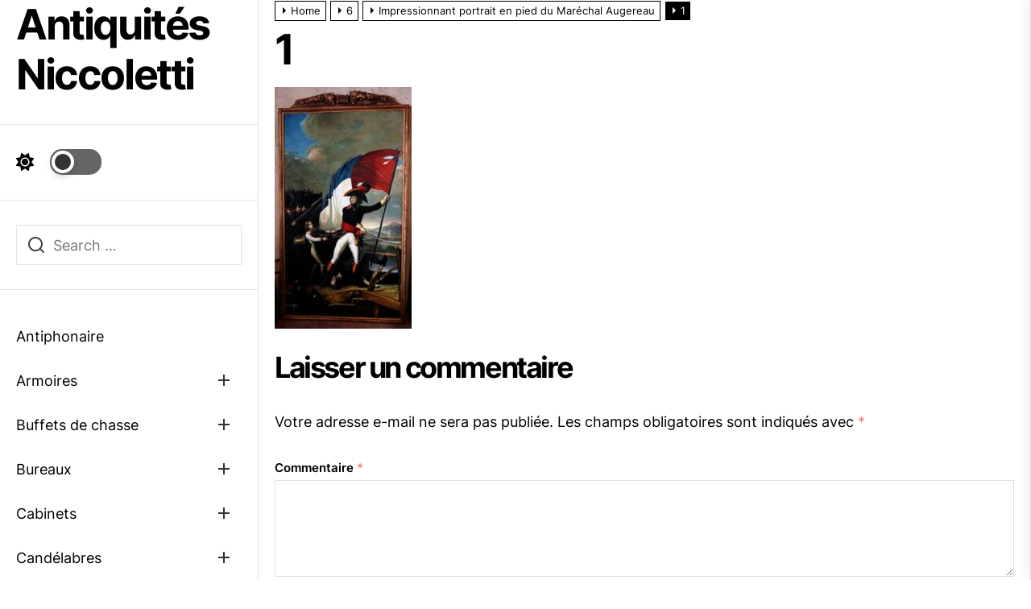

--- FILE ---
content_type: text/html; charset=UTF-8
request_url: https://niccoletti-antiquites.art/06/impressionnant-portrait-en-pied-du-marechal-augereau/1-23/
body_size: 21759
content:
<!DOCTYPE html>
<html class="no-js" lang="fr-FR">

<head>
    <meta charset="UTF-8">
    <meta name="viewport" content="width=device-width, initial-scale=1" />
    <link rel="profile" href="https://gmpg.org/xfn/11">
    <meta name='robots' content='index, follow, max-image-preview:large, max-snippet:-1, max-video-preview:-1' />

	<!-- This site is optimized with the Yoast SEO plugin v22.6 - https://yoast.com/wordpress/plugins/seo/ -->
	<title>1 - Antiquités Niccoletti</title>
	<link rel="canonical" href="https://niccoletti-antiquites.art/06/impressionnant-portrait-en-pied-du-marechal-augereau/1-23/" />
	<meta property="og:locale" content="fr_FR" />
	<meta property="og:type" content="article" />
	<meta property="og:title" content="1 - Antiquités Niccoletti" />
	<meta property="og:url" content="https://niccoletti-antiquites.art/06/impressionnant-portrait-en-pied-du-marechal-augereau/1-23/" />
	<meta property="og:site_name" content="Antiquités Niccoletti" />
	<meta property="article:publisher" content="http://www.facebook.com/MeounesAntiquites/" />
	<meta property="og:image" content="https://niccoletti-antiquites.art/06/impressionnant-portrait-en-pied-du-marechal-augereau/1-23" />
	<meta property="og:image:width" content="1" />
	<meta property="og:image:height" content="1" />
	<meta property="og:image:type" content="image/jpeg" />
	<meta name="twitter:card" content="summary_large_image" />
	<meta name="twitter:site" content="@MeounesAntic" />
	<script type="application/ld+json" class="yoast-schema-graph">{"@context":"https://schema.org","@graph":[{"@type":"WebPage","@id":"https://niccoletti-antiquites.art/06/impressionnant-portrait-en-pied-du-marechal-augereau/1-23/","url":"https://niccoletti-antiquites.art/06/impressionnant-portrait-en-pied-du-marechal-augereau/1-23/","name":"1 - Antiquités Niccoletti","isPartOf":{"@id":"https://niccoletti-antiquites.art/#website"},"primaryImageOfPage":{"@id":"https://niccoletti-antiquites.art/06/impressionnant-portrait-en-pied-du-marechal-augereau/1-23/#primaryimage"},"image":{"@id":"https://niccoletti-antiquites.art/06/impressionnant-portrait-en-pied-du-marechal-augereau/1-23/#primaryimage"},"thumbnailUrl":"https://niccoletti-antiquites.art/wp-content/uploads/2024/03/1-5-scaled.jpg","datePublished":"2024-03-06T10:00:40+00:00","dateModified":"2024-03-06T10:00:40+00:00","breadcrumb":{"@id":"https://niccoletti-antiquites.art/06/impressionnant-portrait-en-pied-du-marechal-augereau/1-23/#breadcrumb"},"inLanguage":"fr-FR","potentialAction":[{"@type":"ReadAction","target":["https://niccoletti-antiquites.art/06/impressionnant-portrait-en-pied-du-marechal-augereau/1-23/"]}]},{"@type":"ImageObject","inLanguage":"fr-FR","@id":"https://niccoletti-antiquites.art/06/impressionnant-portrait-en-pied-du-marechal-augereau/1-23/#primaryimage","url":"https://niccoletti-antiquites.art/wp-content/uploads/2024/03/1-5-scaled.jpg","contentUrl":"https://niccoletti-antiquites.art/wp-content/uploads/2024/03/1-5-scaled.jpg","width":1447,"height":2560},{"@type":"BreadcrumbList","@id":"https://niccoletti-antiquites.art/06/impressionnant-portrait-en-pied-du-marechal-augereau/1-23/#breadcrumb","itemListElement":[{"@type":"ListItem","position":1,"name":"Accueil","item":"https://niccoletti-antiquites.art/"},{"@type":"ListItem","position":2,"name":"Impressionnant portrait en pied du Maréchal Augereau","item":"https://niccoletti-antiquites.art/06/impressionnant-portrait-en-pied-du-marechal-augereau/"},{"@type":"ListItem","position":3,"name":"1"}]},{"@type":"WebSite","@id":"https://niccoletti-antiquites.art/#website","url":"https://niccoletti-antiquites.art/","name":"Antiquités Niccoletti","description":"","publisher":{"@id":"https://niccoletti-antiquites.art/#organization"},"potentialAction":[{"@type":"SearchAction","target":{"@type":"EntryPoint","urlTemplate":"https://niccoletti-antiquites.art/?s={search_term_string}"},"query-input":"required name=search_term_string"}],"inLanguage":"fr-FR"},{"@type":"Organization","@id":"https://niccoletti-antiquites.art/#organization","name":"Antiquités Niccoletti","url":"https://niccoletti-antiquites.art/","logo":{"@type":"ImageObject","inLanguage":"fr-FR","@id":"https://niccoletti-antiquites.art/#/schema/logo/image/","url":"https://niccoletti-antiquites.art/wp-content/uploads/2021/02/DSC03732-scaled.jpg","contentUrl":"https://niccoletti-antiquites.art/wp-content/uploads/2021/02/DSC03732-scaled.jpg","width":2560,"height":2154,"caption":"Antiquités Niccoletti"},"image":{"@id":"https://niccoletti-antiquites.art/#/schema/logo/image/"},"sameAs":["http://www.facebook.com/MeounesAntiquites/","https://x.com/MeounesAntic","https://www.instagram.com/meounesantiquites"]}]}</script>
	<!-- / Yoast SEO plugin. -->


<link rel="alternate" type="application/rss+xml" title="Antiquités Niccoletti &raquo; Flux" href="https://niccoletti-antiquites.art/feed/" />
<link rel="alternate" type="application/rss+xml" title="Antiquités Niccoletti &raquo; Flux des commentaires" href="https://niccoletti-antiquites.art/comments/feed/" />
<link rel="alternate" type="application/rss+xml" title="Antiquités Niccoletti &raquo; 1 Flux des commentaires" href="https://niccoletti-antiquites.art/06/impressionnant-portrait-en-pied-du-marechal-augereau/1-23/feed/" />
<script>
window._wpemojiSettings = {"baseUrl":"https:\/\/s.w.org\/images\/core\/emoji\/15.0.3\/72x72\/","ext":".png","svgUrl":"https:\/\/s.w.org\/images\/core\/emoji\/15.0.3\/svg\/","svgExt":".svg","source":{"concatemoji":"https:\/\/niccoletti-antiquites.art\/wp-includes\/js\/wp-emoji-release.min.js?ver=6.5.7"}};
/*! This file is auto-generated */
!function(i,n){var o,s,e;function c(e){try{var t={supportTests:e,timestamp:(new Date).valueOf()};sessionStorage.setItem(o,JSON.stringify(t))}catch(e){}}function p(e,t,n){e.clearRect(0,0,e.canvas.width,e.canvas.height),e.fillText(t,0,0);var t=new Uint32Array(e.getImageData(0,0,e.canvas.width,e.canvas.height).data),r=(e.clearRect(0,0,e.canvas.width,e.canvas.height),e.fillText(n,0,0),new Uint32Array(e.getImageData(0,0,e.canvas.width,e.canvas.height).data));return t.every(function(e,t){return e===r[t]})}function u(e,t,n){switch(t){case"flag":return n(e,"\ud83c\udff3\ufe0f\u200d\u26a7\ufe0f","\ud83c\udff3\ufe0f\u200b\u26a7\ufe0f")?!1:!n(e,"\ud83c\uddfa\ud83c\uddf3","\ud83c\uddfa\u200b\ud83c\uddf3")&&!n(e,"\ud83c\udff4\udb40\udc67\udb40\udc62\udb40\udc65\udb40\udc6e\udb40\udc67\udb40\udc7f","\ud83c\udff4\u200b\udb40\udc67\u200b\udb40\udc62\u200b\udb40\udc65\u200b\udb40\udc6e\u200b\udb40\udc67\u200b\udb40\udc7f");case"emoji":return!n(e,"\ud83d\udc26\u200d\u2b1b","\ud83d\udc26\u200b\u2b1b")}return!1}function f(e,t,n){var r="undefined"!=typeof WorkerGlobalScope&&self instanceof WorkerGlobalScope?new OffscreenCanvas(300,150):i.createElement("canvas"),a=r.getContext("2d",{willReadFrequently:!0}),o=(a.textBaseline="top",a.font="600 32px Arial",{});return e.forEach(function(e){o[e]=t(a,e,n)}),o}function t(e){var t=i.createElement("script");t.src=e,t.defer=!0,i.head.appendChild(t)}"undefined"!=typeof Promise&&(o="wpEmojiSettingsSupports",s=["flag","emoji"],n.supports={everything:!0,everythingExceptFlag:!0},e=new Promise(function(e){i.addEventListener("DOMContentLoaded",e,{once:!0})}),new Promise(function(t){var n=function(){try{var e=JSON.parse(sessionStorage.getItem(o));if("object"==typeof e&&"number"==typeof e.timestamp&&(new Date).valueOf()<e.timestamp+604800&&"object"==typeof e.supportTests)return e.supportTests}catch(e){}return null}();if(!n){if("undefined"!=typeof Worker&&"undefined"!=typeof OffscreenCanvas&&"undefined"!=typeof URL&&URL.createObjectURL&&"undefined"!=typeof Blob)try{var e="postMessage("+f.toString()+"("+[JSON.stringify(s),u.toString(),p.toString()].join(",")+"));",r=new Blob([e],{type:"text/javascript"}),a=new Worker(URL.createObjectURL(r),{name:"wpTestEmojiSupports"});return void(a.onmessage=function(e){c(n=e.data),a.terminate(),t(n)})}catch(e){}c(n=f(s,u,p))}t(n)}).then(function(e){for(var t in e)n.supports[t]=e[t],n.supports.everything=n.supports.everything&&n.supports[t],"flag"!==t&&(n.supports.everythingExceptFlag=n.supports.everythingExceptFlag&&n.supports[t]);n.supports.everythingExceptFlag=n.supports.everythingExceptFlag&&!n.supports.flag,n.DOMReady=!1,n.readyCallback=function(){n.DOMReady=!0}}).then(function(){return e}).then(function(){var e;n.supports.everything||(n.readyCallback(),(e=n.source||{}).concatemoji?t(e.concatemoji):e.wpemoji&&e.twemoji&&(t(e.twemoji),t(e.wpemoji)))}))}((window,document),window._wpemojiSettings);
</script>
<style id='wp-emoji-styles-inline-css'>

	img.wp-smiley, img.emoji {
		display: inline !important;
		border: none !important;
		box-shadow: none !important;
		height: 1em !important;
		width: 1em !important;
		margin: 0 0.07em !important;
		vertical-align: -0.1em !important;
		background: none !important;
		padding: 0 !important;
	}
</style>
<link rel='stylesheet' id='wp-block-library-css' href='https://niccoletti-antiquites.art/wp-includes/css/dist/block-library/style.min.css?ver=6.5.7' media='all' />
<style id='wp-block-library-theme-inline-css'>
.wp-block-audio figcaption{color:#555;font-size:13px;text-align:center}.is-dark-theme .wp-block-audio figcaption{color:#ffffffa6}.wp-block-audio{margin:0 0 1em}.wp-block-code{border:1px solid #ccc;border-radius:4px;font-family:Menlo,Consolas,monaco,monospace;padding:.8em 1em}.wp-block-embed figcaption{color:#555;font-size:13px;text-align:center}.is-dark-theme .wp-block-embed figcaption{color:#ffffffa6}.wp-block-embed{margin:0 0 1em}.blocks-gallery-caption{color:#555;font-size:13px;text-align:center}.is-dark-theme .blocks-gallery-caption{color:#ffffffa6}.wp-block-image figcaption{color:#555;font-size:13px;text-align:center}.is-dark-theme .wp-block-image figcaption{color:#ffffffa6}.wp-block-image{margin:0 0 1em}.wp-block-pullquote{border-bottom:4px solid;border-top:4px solid;color:currentColor;margin-bottom:1.75em}.wp-block-pullquote cite,.wp-block-pullquote footer,.wp-block-pullquote__citation{color:currentColor;font-size:.8125em;font-style:normal;text-transform:uppercase}.wp-block-quote{border-left:.25em solid;margin:0 0 1.75em;padding-left:1em}.wp-block-quote cite,.wp-block-quote footer{color:currentColor;font-size:.8125em;font-style:normal;position:relative}.wp-block-quote.has-text-align-right{border-left:none;border-right:.25em solid;padding-left:0;padding-right:1em}.wp-block-quote.has-text-align-center{border:none;padding-left:0}.wp-block-quote.is-large,.wp-block-quote.is-style-large,.wp-block-quote.is-style-plain{border:none}.wp-block-search .wp-block-search__label{font-weight:700}.wp-block-search__button{border:1px solid #ccc;padding:.375em .625em}:where(.wp-block-group.has-background){padding:1.25em 2.375em}.wp-block-separator.has-css-opacity{opacity:.4}.wp-block-separator{border:none;border-bottom:2px solid;margin-left:auto;margin-right:auto}.wp-block-separator.has-alpha-channel-opacity{opacity:1}.wp-block-separator:not(.is-style-wide):not(.is-style-dots){width:100px}.wp-block-separator.has-background:not(.is-style-dots){border-bottom:none;height:1px}.wp-block-separator.has-background:not(.is-style-wide):not(.is-style-dots){height:2px}.wp-block-table{margin:0 0 1em}.wp-block-table td,.wp-block-table th{word-break:normal}.wp-block-table figcaption{color:#555;font-size:13px;text-align:center}.is-dark-theme .wp-block-table figcaption{color:#ffffffa6}.wp-block-video figcaption{color:#555;font-size:13px;text-align:center}.is-dark-theme .wp-block-video figcaption{color:#ffffffa6}.wp-block-video{margin:0 0 1em}.wp-block-template-part.has-background{margin-bottom:0;margin-top:0;padding:1.25em 2.375em}
</style>
<style id='classic-theme-styles-inline-css'>
/*! This file is auto-generated */
.wp-block-button__link{color:#fff;background-color:#32373c;border-radius:9999px;box-shadow:none;text-decoration:none;padding:calc(.667em + 2px) calc(1.333em + 2px);font-size:1.125em}.wp-block-file__button{background:#32373c;color:#fff;text-decoration:none}
</style>
<style id='global-styles-inline-css'>
body{--wp--preset--color--black: #000000;--wp--preset--color--cyan-bluish-gray: #abb8c3;--wp--preset--color--white: #ffffff;--wp--preset--color--pale-pink: #f78da7;--wp--preset--color--vivid-red: #cf2e2e;--wp--preset--color--luminous-vivid-orange: #ff6900;--wp--preset--color--luminous-vivid-amber: #fcb900;--wp--preset--color--light-green-cyan: #7bdcb5;--wp--preset--color--vivid-green-cyan: #00d084;--wp--preset--color--pale-cyan-blue: #8ed1fc;--wp--preset--color--vivid-cyan-blue: #0693e3;--wp--preset--color--vivid-purple: #9b51e0;--wp--preset--gradient--vivid-cyan-blue-to-vivid-purple: linear-gradient(135deg,rgba(6,147,227,1) 0%,rgb(155,81,224) 100%);--wp--preset--gradient--light-green-cyan-to-vivid-green-cyan: linear-gradient(135deg,rgb(122,220,180) 0%,rgb(0,208,130) 100%);--wp--preset--gradient--luminous-vivid-amber-to-luminous-vivid-orange: linear-gradient(135deg,rgba(252,185,0,1) 0%,rgba(255,105,0,1) 100%);--wp--preset--gradient--luminous-vivid-orange-to-vivid-red: linear-gradient(135deg,rgba(255,105,0,1) 0%,rgb(207,46,46) 100%);--wp--preset--gradient--very-light-gray-to-cyan-bluish-gray: linear-gradient(135deg,rgb(238,238,238) 0%,rgb(169,184,195) 100%);--wp--preset--gradient--cool-to-warm-spectrum: linear-gradient(135deg,rgb(74,234,220) 0%,rgb(151,120,209) 20%,rgb(207,42,186) 40%,rgb(238,44,130) 60%,rgb(251,105,98) 80%,rgb(254,248,76) 100%);--wp--preset--gradient--blush-light-purple: linear-gradient(135deg,rgb(255,206,236) 0%,rgb(152,150,240) 100%);--wp--preset--gradient--blush-bordeaux: linear-gradient(135deg,rgb(254,205,165) 0%,rgb(254,45,45) 50%,rgb(107,0,62) 100%);--wp--preset--gradient--luminous-dusk: linear-gradient(135deg,rgb(255,203,112) 0%,rgb(199,81,192) 50%,rgb(65,88,208) 100%);--wp--preset--gradient--pale-ocean: linear-gradient(135deg,rgb(255,245,203) 0%,rgb(182,227,212) 50%,rgb(51,167,181) 100%);--wp--preset--gradient--electric-grass: linear-gradient(135deg,rgb(202,248,128) 0%,rgb(113,206,126) 100%);--wp--preset--gradient--midnight: linear-gradient(135deg,rgb(2,3,129) 0%,rgb(40,116,252) 100%);--wp--preset--font-size--small: 13px;--wp--preset--font-size--medium: 20px;--wp--preset--font-size--large: 36px;--wp--preset--font-size--x-large: 42px;--wp--preset--spacing--20: 0.44rem;--wp--preset--spacing--30: 0.67rem;--wp--preset--spacing--40: 1rem;--wp--preset--spacing--50: 1.5rem;--wp--preset--spacing--60: 2.25rem;--wp--preset--spacing--70: 3.38rem;--wp--preset--spacing--80: 5.06rem;--wp--preset--shadow--natural: 6px 6px 9px rgba(0, 0, 0, 0.2);--wp--preset--shadow--deep: 12px 12px 50px rgba(0, 0, 0, 0.4);--wp--preset--shadow--sharp: 6px 6px 0px rgba(0, 0, 0, 0.2);--wp--preset--shadow--outlined: 6px 6px 0px -3px rgba(255, 255, 255, 1), 6px 6px rgba(0, 0, 0, 1);--wp--preset--shadow--crisp: 6px 6px 0px rgba(0, 0, 0, 1);}:where(.is-layout-flex){gap: 0.5em;}:where(.is-layout-grid){gap: 0.5em;}body .is-layout-flex{display: flex;}body .is-layout-flex{flex-wrap: wrap;align-items: center;}body .is-layout-flex > *{margin: 0;}body .is-layout-grid{display: grid;}body .is-layout-grid > *{margin: 0;}:where(.wp-block-columns.is-layout-flex){gap: 2em;}:where(.wp-block-columns.is-layout-grid){gap: 2em;}:where(.wp-block-post-template.is-layout-flex){gap: 1.25em;}:where(.wp-block-post-template.is-layout-grid){gap: 1.25em;}.has-black-color{color: var(--wp--preset--color--black) !important;}.has-cyan-bluish-gray-color{color: var(--wp--preset--color--cyan-bluish-gray) !important;}.has-white-color{color: var(--wp--preset--color--white) !important;}.has-pale-pink-color{color: var(--wp--preset--color--pale-pink) !important;}.has-vivid-red-color{color: var(--wp--preset--color--vivid-red) !important;}.has-luminous-vivid-orange-color{color: var(--wp--preset--color--luminous-vivid-orange) !important;}.has-luminous-vivid-amber-color{color: var(--wp--preset--color--luminous-vivid-amber) !important;}.has-light-green-cyan-color{color: var(--wp--preset--color--light-green-cyan) !important;}.has-vivid-green-cyan-color{color: var(--wp--preset--color--vivid-green-cyan) !important;}.has-pale-cyan-blue-color{color: var(--wp--preset--color--pale-cyan-blue) !important;}.has-vivid-cyan-blue-color{color: var(--wp--preset--color--vivid-cyan-blue) !important;}.has-vivid-purple-color{color: var(--wp--preset--color--vivid-purple) !important;}.has-black-background-color{background-color: var(--wp--preset--color--black) !important;}.has-cyan-bluish-gray-background-color{background-color: var(--wp--preset--color--cyan-bluish-gray) !important;}.has-white-background-color{background-color: var(--wp--preset--color--white) !important;}.has-pale-pink-background-color{background-color: var(--wp--preset--color--pale-pink) !important;}.has-vivid-red-background-color{background-color: var(--wp--preset--color--vivid-red) !important;}.has-luminous-vivid-orange-background-color{background-color: var(--wp--preset--color--luminous-vivid-orange) !important;}.has-luminous-vivid-amber-background-color{background-color: var(--wp--preset--color--luminous-vivid-amber) !important;}.has-light-green-cyan-background-color{background-color: var(--wp--preset--color--light-green-cyan) !important;}.has-vivid-green-cyan-background-color{background-color: var(--wp--preset--color--vivid-green-cyan) !important;}.has-pale-cyan-blue-background-color{background-color: var(--wp--preset--color--pale-cyan-blue) !important;}.has-vivid-cyan-blue-background-color{background-color: var(--wp--preset--color--vivid-cyan-blue) !important;}.has-vivid-purple-background-color{background-color: var(--wp--preset--color--vivid-purple) !important;}.has-black-border-color{border-color: var(--wp--preset--color--black) !important;}.has-cyan-bluish-gray-border-color{border-color: var(--wp--preset--color--cyan-bluish-gray) !important;}.has-white-border-color{border-color: var(--wp--preset--color--white) !important;}.has-pale-pink-border-color{border-color: var(--wp--preset--color--pale-pink) !important;}.has-vivid-red-border-color{border-color: var(--wp--preset--color--vivid-red) !important;}.has-luminous-vivid-orange-border-color{border-color: var(--wp--preset--color--luminous-vivid-orange) !important;}.has-luminous-vivid-amber-border-color{border-color: var(--wp--preset--color--luminous-vivid-amber) !important;}.has-light-green-cyan-border-color{border-color: var(--wp--preset--color--light-green-cyan) !important;}.has-vivid-green-cyan-border-color{border-color: var(--wp--preset--color--vivid-green-cyan) !important;}.has-pale-cyan-blue-border-color{border-color: var(--wp--preset--color--pale-cyan-blue) !important;}.has-vivid-cyan-blue-border-color{border-color: var(--wp--preset--color--vivid-cyan-blue) !important;}.has-vivid-purple-border-color{border-color: var(--wp--preset--color--vivid-purple) !important;}.has-vivid-cyan-blue-to-vivid-purple-gradient-background{background: var(--wp--preset--gradient--vivid-cyan-blue-to-vivid-purple) !important;}.has-light-green-cyan-to-vivid-green-cyan-gradient-background{background: var(--wp--preset--gradient--light-green-cyan-to-vivid-green-cyan) !important;}.has-luminous-vivid-amber-to-luminous-vivid-orange-gradient-background{background: var(--wp--preset--gradient--luminous-vivid-amber-to-luminous-vivid-orange) !important;}.has-luminous-vivid-orange-to-vivid-red-gradient-background{background: var(--wp--preset--gradient--luminous-vivid-orange-to-vivid-red) !important;}.has-very-light-gray-to-cyan-bluish-gray-gradient-background{background: var(--wp--preset--gradient--very-light-gray-to-cyan-bluish-gray) !important;}.has-cool-to-warm-spectrum-gradient-background{background: var(--wp--preset--gradient--cool-to-warm-spectrum) !important;}.has-blush-light-purple-gradient-background{background: var(--wp--preset--gradient--blush-light-purple) !important;}.has-blush-bordeaux-gradient-background{background: var(--wp--preset--gradient--blush-bordeaux) !important;}.has-luminous-dusk-gradient-background{background: var(--wp--preset--gradient--luminous-dusk) !important;}.has-pale-ocean-gradient-background{background: var(--wp--preset--gradient--pale-ocean) !important;}.has-electric-grass-gradient-background{background: var(--wp--preset--gradient--electric-grass) !important;}.has-midnight-gradient-background{background: var(--wp--preset--gradient--midnight) !important;}.has-small-font-size{font-size: var(--wp--preset--font-size--small) !important;}.has-medium-font-size{font-size: var(--wp--preset--font-size--medium) !important;}.has-large-font-size{font-size: var(--wp--preset--font-size--large) !important;}.has-x-large-font-size{font-size: var(--wp--preset--font-size--x-large) !important;}
.wp-block-navigation a:where(:not(.wp-element-button)){color: inherit;}
:where(.wp-block-post-template.is-layout-flex){gap: 1.25em;}:where(.wp-block-post-template.is-layout-grid){gap: 1.25em;}
:where(.wp-block-columns.is-layout-flex){gap: 2em;}:where(.wp-block-columns.is-layout-grid){gap: 2em;}
.wp-block-pullquote{font-size: 1.5em;line-height: 1.6;}
</style>
<link rel='stylesheet' id='contact-form-7-css' href='https://niccoletti-antiquites.art/wp-content/plugins/contact-form-7/includes/css/styles.css?ver=5.9.3' media='all' />
<link rel='stylesheet' id='cutie-pie-google-fonts-css' href='https://niccoletti-antiquites.art/wp-content/fonts/05771e9df789dc3d027e9978d28c1ce3.css?ver=1.0.8' media='all' />
<link rel='stylesheet' id='slick-css' href='https://niccoletti-antiquites.art/wp-content/themes/cutie-pie/assets/lib/slick/css/slick.min.css?ver=6.5.7' media='all' />
<link rel='stylesheet' id='aos-css' href='https://niccoletti-antiquites.art/wp-content/themes/cutie-pie/assets/lib/aos/css/aos.min.css?ver=6.5.7' media='all' />
<link rel='stylesheet' id='cutie-pie-style-css' href='https://niccoletti-antiquites.art/wp-content/themes/cutie-pie/style.css?ver=1.0.8' media='all' />
<script src="https://niccoletti-antiquites.art/wp-includes/js/jquery/jquery.min.js?ver=3.7.1" id="jquery-core-js"></script>
<script src="https://niccoletti-antiquites.art/wp-includes/js/jquery/jquery-migrate.min.js?ver=3.4.1" id="jquery-migrate-js"></script>
<link rel="https://api.w.org/" href="https://niccoletti-antiquites.art/wp-json/" /><link rel="alternate" type="application/json" href="https://niccoletti-antiquites.art/wp-json/wp/v2/media/1219" /><link rel="EditURI" type="application/rsd+xml" title="RSD" href="https://niccoletti-antiquites.art/xmlrpc.php?rsd" />
<meta name="generator" content="WordPress 6.5.7" />
<link rel='shortlink' href='https://niccoletti-antiquites.art/?p=1219' />
<link rel="alternate" type="application/json+oembed" href="https://niccoletti-antiquites.art/wp-json/oembed/1.0/embed?url=https%3A%2F%2Fniccoletti-antiquites.art%2F06%2Fimpressionnant-portrait-en-pied-du-marechal-augereau%2F1-23%2F" />
<link rel="alternate" type="text/xml+oembed" href="https://niccoletti-antiquites.art/wp-json/oembed/1.0/embed?url=https%3A%2F%2Fniccoletti-antiquites.art%2F06%2Fimpressionnant-portrait-en-pied-du-marechal-augereau%2F1-23%2F&#038;format=xml" />
<style id="hide_anything_css"></style>
		<script>document.documentElement.className = document.documentElement.className.replace( 'no-js', 'js' );</script>
	
	        <style type="text/css">
                        .header-titles .custom-logo-name,
            .site-description {
                color: #000000;
            }

                    </style>
        <style id="custom-background-css">
body.custom-background { background-color: #ffffff; }
</style>
	<link rel="icon" href="https://niccoletti-antiquites.art/wp-content/uploads/2017/06/cropped-Cartel_10-1-32x32.jpg" sizes="32x32" />
<link rel="icon" href="https://niccoletti-antiquites.art/wp-content/uploads/2017/06/cropped-Cartel_10-1-192x192.jpg" sizes="192x192" />
<link rel="apple-touch-icon" href="https://niccoletti-antiquites.art/wp-content/uploads/2017/06/cropped-Cartel_10-1-180x180.jpg" />
<meta name="msapplication-TileImage" content="https://niccoletti-antiquites.art/wp-content/uploads/2017/06/cropped-Cartel_10-1-270x270.jpg" />
<style type='text/css' media='all'>
    .site-logo .custom-logo{
    max-width:  190px;
    }

    body.theme-color-schema,
    .theme-preloader,
    .floating-post-navigation .floating-navigation-label,
    .offcanvas-wraper{
    background-color: #ffffff;
    }
    body.theme-color-schema,
    body, input, select, optgroup, textarea,
    .floating-post-navigation .floating-navigation-label,
    .offcanvas-wraper{
    color: #000000;
    }

    .theme-preloader .loader-circles span{
    background: #000000;
    }

    .theme-main-banner{
    color: #ffffff;
    }

    .theme-main-banner .theme-button{
    color: #ffffff;
    }

    .theme-block-sliders,
    .theme-block-sliders .theme-block-title a:not(:hover):not(:focus){
    color: #fff;
    }

    .categories-panel .theme-block-title{
    color: #000000;
    }

    .theme-block-cta .cta-panel{
    color: #000000;
    }

    a{
    color: #000000;
    }

    body .entry-thumbnail .trend-item,
    body .category-widget-header .post-count,
    body .entry-meta-categories a:hover,
    body .entry-meta-categories a:focus{
    background: #ff4b2b;
    }

    body a:hover,
    body a:focus,
    body .footer-credits a:hover,
    body .footer-credits a:focus,
    body .widget a:hover,
    body .widget a:focus {
    color: #ff4b2b;
    }
    body input[type="text"]:hover,
    body input[type="text"]:focus,
    body input[type="password"]:hover,
    body input[type="password"]:focus,
    body input[type="email"]:hover,
    body input[type="email"]:focus,
    body input[type="url"]:hover,
    body input[type="url"]:focus,
    body input[type="date"]:hover,
    body input[type="date"]:focus,
    body input[type="month"]:hover,
    body input[type="month"]:focus,
    body input[type="time"]:hover,
    body input[type="time"]:focus,
    body input[type="datetime"]:hover,
    body input[type="datetime"]:focus,
    body input[type="datetime-local"]:hover,
    body input[type="datetime-local"]:focus,
    body input[type="week"]:hover,
    body input[type="week"]:focus,
    body input[type="number"]:hover,
    body input[type="number"]:focus,
    body input[type="search"]:hover,
    body input[type="search"]:focus,
    body input[type="tel"]:hover,
    body input[type="tel"]:focus,
    body input[type="color"]:hover,
    body input[type="color"]:focus,
    body textarea:hover,
    body textarea:focus,
    button:focus,
    body .button:focus,
    body .wp-block-button__link:focus,
    body .wp-block-file__button:focus,
    body input[type="button"]:focus,
    body input[type="reset"]:focus,
    body input[type="submit"]:focus,
    body .entry-meta-categories a:hover,
    body .entry-meta-categories a:focus{
    border-color:  #ff4b2b;
    }
    body .theme-page-vitals:after {
    border-right-color:  #ff4b2b;
    }
    body a:focus,
    body .theme-action-control:focus > .action-control-trigger,
    body .submenu-toggle:focus > .btn__content{
    outline-color:  #ff4b2b;
    }

    .theme-block-testimonials{
        background-color: #fff;
    }

    .theme-block-contact .theme-section-heading,
    .theme-block-contact .theme-contact-list,
    .theme-block-contact .theme-contact-list a:not(:hover):not(:focus){
        color: #000000;
    }
    </style></head>

<body class="attachment attachment-template-default single single-attachment postid-1219 attachmentid-1219 attachment-jpeg custom-background wp-embed-responsive color-scheme-default">




<div id="page" class="site">
    <a class="skip-link screen-reader-text" href="#site-contentarea">Skip to the content</a>
    <div class="theme-page-wrapper">
        <div class="theme-page-layout">


            <header id="site-header" class="header-layout" role="banner">
    <div class="site-header-components">
        <div class="site-header-items">
            <div class="header-individual-component branding-components">
                <div class="header-titles">
                    <div class="site-title"><a href="https://niccoletti-antiquites.art/" class="custom-logo-name">Antiquités Niccoletti</a></div>                </div>

                <button type="button" class="navbar-control theme-action-control navbar-control-offcanvas" aria-label="Menu">
                    <span class="action-control-trigger" tabindex="-1"><svg class="svg-icon" aria-hidden="true" role="img" focusable="false" xmlns="http://www.w3.org/2000/svg" width="20" height="20" viewBox="0 0 20 20"><path fill="currentColor" d="M1 3v2h18V3zm0 8h18V9H1zm0 6h18v-2H1z" /></svg></span>
                </button>
            </div>

            <div class="header-individual-component color-switch-components">
                <button type="button" class="navbar-control theme-colormode-switcher" aria-label="Day Night Mode">
                    <span class="navbar-control-trigger" tabindex="-1">
                        <span class="mode-icon-change"></span>
                        <span id="mode-icon-switch"></span>
                    </span>
                </button>
            </div>

                            <div class="header-individual-component search-components">
                        <form role="search" method="get" class="search-form-default" action="https://niccoletti-antiquites.art/">
        <label>
            <input type="search" class="search-field-default" placeholder="Search …" value="" name="s">
            <svg class="svg-icon" aria-hidden="true" role="img" focusable="false" xmlns="http://www.w3.org/2000/svg" width="16" height="16" viewBox="0 0 20 20"><path fill="currentColor" d="M1148.0319,95.6176858 L1151.70711,99.2928932 C1152.09763,99.6834175 1152.09763,100.316582 1151.70711,100.707107 C1151.31658,101.097631 1150.68342,101.097631 1150.29289,100.707107 L1146.61769,97.0318993 C1145.07801,98.2635271 1143.12501,99 1141,99 C1136.02944,99 1132,94.9705627 1132,90 C1132,85.0294372 1136.02944,81 1141,81 C1145.97056,81 1150,85.0294372 1150,90 C1150,92.1250137 1149.26353,94.078015 1148.0319,95.6176858 Z M1146.04139,94.8563911 C1147.25418,93.5976949 1148,91.8859456 1148,90 C1148,86.1340067 1144.86599,83 1141,83 C1137.13401,83 1134,86.1340067 1134,90 C1134,93.8659933 1137.13401,97 1141,97 C1142.88595,97 1144.59769,96.2541764 1145.85639,95.0413859 C1145.88271,95.0071586 1145.91154,94.9742441 1145.94289,94.9428932 C1145.97424,94.9115423 1146.00716,94.8827083 1146.04139,94.8563911 Z" transform="translate(-1132 -81)" /></svg>        </label>
    </form>                </div>
            
            <div class="header-individual-component navigation-components hidden-sm-screen">
                <div class="offcanvas-main-navigation">
                    <nav class="primary-menu-wrapper" role="navigation">
                        <ul class="primary-menu theme-menu">
                            <li id="menu-item-1206" class="menu-item menu-item-type-taxonomy menu-item-object-category menu-item-1206"><div class="submenu-wrapper"><a href="https://niccoletti-antiquites.art/category/antiphonaire/">Antiphonaire</a></div><!-- .submenu-wrapper --></li>
<li id="menu-item-975" class="menu-item menu-item-type-taxonomy menu-item-object-category menu-item-has-children menu-item-975"><div class="submenu-wrapper"><a href="https://niccoletti-antiquites.art/category/armoire/">Armoires</a><button class="toggle submenu-toggle" data-toggle-target=".menu-item.menu-item-975 > .sub-menu" data-toggle-type="slidetoggle" data-toggle-duration="250" aria-expanded="false"><span class="btn__content" tabindex="-1"><span class="screen-reader-text">Show sub menu</span><span class="submenu-dropdown-icon"></span></span></button></div><!-- .submenu-wrapper -->
<ul class="sub-menu">
	<li id="menu-item-976" class="menu-item menu-item-type-taxonomy menu-item-object-category menu-item-976"><div class="submenu-wrapper"><a href="https://niccoletti-antiquites.art/category/armoire/aremoire-de_sumene/">Armoire de Sumène</a></div><!-- .submenu-wrapper --></li>
</ul>
</li>
<li id="menu-item-968" class="menu-item menu-item-type-taxonomy menu-item-object-category menu-item-has-children menu-item-968"><div class="submenu-wrapper"><a href="https://niccoletti-antiquites.art/category/buffets-de-chasse/">Buffets de chasse</a><button class="toggle submenu-toggle" data-toggle-target=".menu-item.menu-item-968 > .sub-menu" data-toggle-type="slidetoggle" data-toggle-duration="250" aria-expanded="false"><span class="btn__content" tabindex="-1"><span class="screen-reader-text">Show sub menu</span><span class="submenu-dropdown-icon"></span></span></button></div><!-- .submenu-wrapper -->
<ul class="sub-menu">
	<li id="menu-item-1277" class="menu-item menu-item-type-taxonomy menu-item-object-category menu-item-1277"><div class="submenu-wrapper"><a href="https://niccoletti-antiquites.art/category/buffets-de-chasse/buffet-de-chasse-en-acajou/">Buffet de chasse en acajou</a></div><!-- .submenu-wrapper --></li>
	<li id="menu-item-969" class="menu-item menu-item-type-taxonomy menu-item-object-category menu-item-969"><div class="submenu-wrapper"><a href="https://niccoletti-antiquites.art/category/buffets-de-chasse/buffet-de-chasse-estampille-dellenooz/">Buffet de chasse estampillé Dellenooz</a></div><!-- .submenu-wrapper --></li>
	<li id="menu-item-1252" class="menu-item menu-item-type-taxonomy menu-item-object-category menu-item-1252"><div class="submenu-wrapper"><a href="https://niccoletti-antiquites.art/category/buffets-de-chasse/buffet-de-chasse-lyonnais-sur-pieds/">Buffet de chasse lyonnais sur pieds</a></div><!-- .submenu-wrapper --></li>
	<li id="menu-item-1186" class="menu-item menu-item-type-taxonomy menu-item-object-category menu-item-1186"><div class="submenu-wrapper"><a href="https://niccoletti-antiquites.art/category/buffets-de-chasse/buffet-lyonnais-regence-180cm/">Buffet lyonnais Régence, 180 cm</a></div><!-- .submenu-wrapper --></li>
	<li id="menu-item-1157" class="menu-item menu-item-type-taxonomy menu-item-object-category menu-item-1157"><div class="submenu-wrapper"><a href="https://niccoletti-antiquites.art/category/buffets-de-chasse/buffet-chasse-lyonnais-pieds-volutes/">Buffet de chasse lyonnais, pieds à volutes</a></div><!-- .submenu-wrapper --></li>
	<li id="menu-item-1149" class="menu-item menu-item-type-taxonomy menu-item-object-category menu-item-1149"><div class="submenu-wrapper"><a href="https://niccoletti-antiquites.art/category/buffets-de-chasse/buffet-chasse-provencal/">Buffet de chasse provençal</a></div><!-- .submenu-wrapper --></li>
</ul>
</li>
<li id="menu-item-1119" class="menu-item menu-item-type-taxonomy menu-item-object-category menu-item-has-children menu-item-1119"><div class="submenu-wrapper"><a href="https://niccoletti-antiquites.art/category/bureaux/">Bureaux</a><button class="toggle submenu-toggle" data-toggle-target=".menu-item.menu-item-1119 > .sub-menu" data-toggle-type="slidetoggle" data-toggle-duration="250" aria-expanded="false"><span class="btn__content" tabindex="-1"><span class="screen-reader-text">Show sub menu</span><span class="submenu-dropdown-icon"></span></span></button></div><!-- .submenu-wrapper -->
<ul class="sub-menu">
	<li id="menu-item-1120" class="menu-item menu-item-type-taxonomy menu-item-object-category menu-item-1120"><div class="submenu-wrapper"><a href="https://niccoletti-antiquites.art/category/bureaux/bureau-mazarin-etain/">Bureau Mazarin en étain, XVIIe</a></div><!-- .submenu-wrapper --></li>
	<li id="menu-item-1140" class="menu-item menu-item-type-taxonomy menu-item-object-category menu-item-1140"><div class="submenu-wrapper"><a href="https://niccoletti-antiquites.art/category/bureaux/bureau-mazarin-olivier/">Bureau Mazarin Louis XIV du Dauphiné</a></div><!-- .submenu-wrapper --></li>
	<li id="menu-item-1310" class="menu-item menu-item-type-taxonomy menu-item-object-category menu-item-1310"><div class="submenu-wrapper"><a href="https://niccoletti-antiquites.art/category/bureaux/important-bureau-face-a-face/">Important bureau « Face à Face »</a></div><!-- .submenu-wrapper --></li>
</ul>
</li>
<li id="menu-item-958" class="menu-item menu-item-type-taxonomy menu-item-object-category menu-item-has-children menu-item-958"><div class="submenu-wrapper"><a href="https://niccoletti-antiquites.art/category/cabinets/">Cabinets</a><button class="toggle submenu-toggle" data-toggle-target=".menu-item.menu-item-958 > .sub-menu" data-toggle-type="slidetoggle" data-toggle-duration="250" aria-expanded="false"><span class="btn__content" tabindex="-1"><span class="screen-reader-text">Show sub menu</span><span class="submenu-dropdown-icon"></span></span></button></div><!-- .submenu-wrapper -->
<ul class="sub-menu">
	<li id="menu-item-1369" class="menu-item menu-item-type-taxonomy menu-item-object-category menu-item-1369"><div class="submenu-wrapper"><a href="https://niccoletti-antiquites.art/category/cabinets/cabinet-bellifontain/">Cabinet Bellifontain</a></div><!-- .submenu-wrapper --></li>
	<li id="menu-item-1303" class="menu-item menu-item-type-taxonomy menu-item-object-category menu-item-1303"><div class="submenu-wrapper"><a href="https://niccoletti-antiquites.art/category/cabinets/cabinet-debene-a-la-sainte-famille/">Cabinet d&rsquo;ébéne à la Sainte Famille</a></div><!-- .submenu-wrapper --></li>
	<li id="menu-item-960" class="menu-item menu-item-type-taxonomy menu-item-object-category menu-item-960"><div class="submenu-wrapper"><a href="https://niccoletti-antiquites.art/category/cabinets/cabinet-aux-sept-vertus/">Cabinet d&rsquo;ébène aux Sept Vertus</a></div><!-- .submenu-wrapper --></li>
</ul>
</li>
<li id="menu-item-977" class="menu-item menu-item-type-taxonomy menu-item-object-category menu-item-has-children menu-item-977"><div class="submenu-wrapper"><a href="https://niccoletti-antiquites.art/category/candelabres/">Candélabres</a><button class="toggle submenu-toggle" data-toggle-target=".menu-item.menu-item-977 > .sub-menu" data-toggle-type="slidetoggle" data-toggle-duration="250" aria-expanded="false"><span class="btn__content" tabindex="-1"><span class="screen-reader-text">Show sub menu</span><span class="submenu-dropdown-icon"></span></span></button></div><!-- .submenu-wrapper -->
<ul class="sub-menu">
	<li id="menu-item-978" class="menu-item menu-item-type-taxonomy menu-item-object-category menu-item-978"><div class="submenu-wrapper"><a href="https://niccoletti-antiquites.art/category/candelabres/candelabres-de-james-pradier-fr/">Candélabres de James Pradier</a></div><!-- .submenu-wrapper --></li>
</ul>
</li>
<li id="menu-item-1322" class="menu-item menu-item-type-taxonomy menu-item-object-category menu-item-has-children menu-item-1322"><div class="submenu-wrapper"><a href="https://niccoletti-antiquites.art/category/cartels/">Cartels</a><button class="toggle submenu-toggle" data-toggle-target=".menu-item.menu-item-1322 > .sub-menu" data-toggle-type="slidetoggle" data-toggle-duration="250" aria-expanded="false"><span class="btn__content" tabindex="-1"><span class="screen-reader-text">Show sub menu</span><span class="submenu-dropdown-icon"></span></span></button></div><!-- .submenu-wrapper -->
<ul class="sub-menu">
	<li id="menu-item-1330" class="menu-item menu-item-type-taxonomy menu-item-object-category menu-item-1330"><div class="submenu-wrapper"><a href="https://niccoletti-antiquites.art/category/cartels/cartel-en-corne-verte/">Cartel en corne verte</a></div><!-- .submenu-wrapper --></li>
	<li id="menu-item-1346" class="menu-item menu-item-type-taxonomy menu-item-object-category menu-item-1346"><div class="submenu-wrapper"><a href="https://niccoletti-antiquites.art/category/cartels/cartel-saint-martin/">Cartel Saint Martin</a></div><!-- .submenu-wrapper --></li>
	<li id="menu-item-1323" class="menu-item menu-item-type-taxonomy menu-item-object-category menu-item-1323"><div class="submenu-wrapper"><a href="https://niccoletti-antiquites.art/category/cartels/important-cartel-sur-gaine-par-thuret/">Important cartel sur gaine par Thuret</a></div><!-- .submenu-wrapper --></li>
</ul>
</li>
<li id="menu-item-1010" class="menu-item menu-item-type-taxonomy menu-item-object-category menu-item-has-children menu-item-1010"><div class="submenu-wrapper"><a href="https://niccoletti-antiquites.art/category/coffres/">Coffres</a><button class="toggle submenu-toggle" data-toggle-target=".menu-item.menu-item-1010 > .sub-menu" data-toggle-type="slidetoggle" data-toggle-duration="250" aria-expanded="false"><span class="btn__content" tabindex="-1"><span class="screen-reader-text">Show sub menu</span><span class="submenu-dropdown-icon"></span></span></button></div><!-- .submenu-wrapper -->
<ul class="sub-menu">
	<li id="menu-item-971" class="menu-item menu-item-type-taxonomy menu-item-object-category menu-item-has-children menu-item-971"><div class="submenu-wrapper"><a href="https://niccoletti-antiquites.art/category/coffres-de-nuremberg/">Coffres de Nuremberg</a><button class="toggle submenu-toggle" data-toggle-target=".menu-item.menu-item-971 > .sub-menu" data-toggle-type="slidetoggle" data-toggle-duration="250" aria-expanded="false"><span class="btn__content" tabindex="-1"><span class="screen-reader-text">Show sub menu</span><span class="submenu-dropdown-icon"></span></span></button></div><!-- .submenu-wrapper -->
	<ul class="sub-menu">
		<li id="menu-item-1261" class="menu-item menu-item-type-taxonomy menu-item-object-category menu-item-1261"><div class="submenu-wrapper"><a href="https://niccoletti-antiquites.art/category/coffres-de-nuremberg/coffre-de-nuremberg-signe/">Coffre de Nuremberg signé</a></div><!-- .submenu-wrapper --></li>
	</ul>
</li>
	<li id="menu-item-1011" class="menu-item menu-item-type-taxonomy menu-item-object-category menu-item-1011"><div class="submenu-wrapper"><a href="https://niccoletti-antiquites.art/category/coffres/coffre-jugement-de-paris/">Coffre au Jugement de Pâris</a></div><!-- .submenu-wrapper --></li>
</ul>
</li>
<li id="menu-item-964" class="menu-item menu-item-type-taxonomy menu-item-object-category menu-item-has-children menu-item-964"><div class="submenu-wrapper"><a href="https://niccoletti-antiquites.art/category/commodes/">Commodes</a><button class="toggle submenu-toggle" data-toggle-target=".menu-item.menu-item-964 > .sub-menu" data-toggle-type="slidetoggle" data-toggle-duration="250" aria-expanded="false"><span class="btn__content" tabindex="-1"><span class="screen-reader-text">Show sub menu</span><span class="submenu-dropdown-icon"></span></span></button></div><!-- .submenu-wrapper -->
<ul class="sub-menu">
	<li id="menu-item-965" class="menu-item menu-item-type-taxonomy menu-item-object-category menu-item-has-children menu-item-965"><div class="submenu-wrapper"><a href="https://niccoletti-antiquites.art/category/commodes/commodes-tombeau/">Commodes tombeau</a><button class="toggle submenu-toggle" data-toggle-target=".menu-item.menu-item-965 > .sub-menu" data-toggle-type="slidetoggle" data-toggle-duration="250" aria-expanded="false"><span class="btn__content" tabindex="-1"><span class="screen-reader-text">Show sub menu</span><span class="submenu-dropdown-icon"></span></span></button></div><!-- .submenu-wrapper -->
	<ul class="sub-menu">
		<li id="menu-item-970" class="menu-item menu-item-type-taxonomy menu-item-object-category menu-item-970"><div class="submenu-wrapper"><a href="https://niccoletti-antiquites.art/category/commodes/commode-tombeau-estampillee-mondon/">Commode tombeau estampillée Mondon</a></div><!-- .submenu-wrapper --></li>
		<li id="menu-item-966" class="menu-item menu-item-type-taxonomy menu-item-object-category menu-item-966"><div class="submenu-wrapper"><a href="https://niccoletti-antiquites.art/category/commodes/commode-tombeau-estampillee-dufour/">Commode tombeau estampillée Dufour</a></div><!-- .submenu-wrapper --></li>
		<li id="menu-item-967" class="menu-item menu-item-type-taxonomy menu-item-object-category menu-item-967"><div class="submenu-wrapper"><a href="https://niccoletti-antiquites.art/category/commodes/commode-tombeau-attribuee-a-criaerd/">Commode tombeau attribuée à Criaerd</a></div><!-- .submenu-wrapper --></li>
	</ul>
</li>
</ul>
</li>
<li id="menu-item-1293" class="menu-item menu-item-type-taxonomy menu-item-object-category menu-item-has-children menu-item-1293"><div class="submenu-wrapper"><a href="https://niccoletti-antiquites.art/category/consoles/">Consoles</a><button class="toggle submenu-toggle" data-toggle-target=".menu-item.menu-item-1293 > .sub-menu" data-toggle-type="slidetoggle" data-toggle-duration="250" aria-expanded="false"><span class="btn__content" tabindex="-1"><span class="screen-reader-text">Show sub menu</span><span class="submenu-dropdown-icon"></span></span></button></div><!-- .submenu-wrapper -->
<ul class="sub-menu">
	<li id="menu-item-1294" class="menu-item menu-item-type-taxonomy menu-item-object-category menu-item-1294"><div class="submenu-wrapper"><a href="https://niccoletti-antiquites.art/category/consoles/console-en-acajou-aux-dauphins/">Console en acajou aux dauphins</a></div><!-- .submenu-wrapper --></li>
	<li id="menu-item-1337" class="menu-item menu-item-type-taxonomy menu-item-object-category menu-item-1337"><div class="submenu-wrapper"><a href="https://niccoletti-antiquites.art/category/consoles/console-louis-xv-au-breche-dalep/">Console Louis XV à la brèche d&rsquo;Alep</a></div><!-- .submenu-wrapper --></li>
</ul>
</li>
<li id="menu-item-1057" class="menu-item menu-item-type-taxonomy menu-item-object-category menu-item-has-children menu-item-1057"><div class="submenu-wrapper"><a href="https://niccoletti-antiquites.art/category/encoignures/">Encoignures</a><button class="toggle submenu-toggle" data-toggle-target=".menu-item.menu-item-1057 > .sub-menu" data-toggle-type="slidetoggle" data-toggle-duration="250" aria-expanded="false"><span class="btn__content" tabindex="-1"><span class="screen-reader-text">Show sub menu</span><span class="submenu-dropdown-icon"></span></span></button></div><!-- .submenu-wrapper -->
<ul class="sub-menu">
	<li id="menu-item-1093" class="menu-item menu-item-type-taxonomy menu-item-object-category menu-item-1093"><div class="submenu-wrapper"><a href="https://niccoletti-antiquites.art/category/encoignures/encoignure-deux-corps-noyer/">Encoignure à deux corps</a></div><!-- .submenu-wrapper --></li>
	<li id="menu-item-1100" class="menu-item menu-item-type-taxonomy menu-item-object-category menu-item-1100"><div class="submenu-wrapper"><a href="https://niccoletti-antiquites.art/category/encoignures/encoignure-regence-trois-pieds/">Encoignure Régence à trois pieds galbés</a></div><!-- .submenu-wrapper --></li>
	<li id="menu-item-1058" class="menu-item menu-item-type-taxonomy menu-item-object-category menu-item-1058"><div class="submenu-wrapper"><a href="https://niccoletti-antiquites.art/category/encoignures/paire-encoignures-foureau/">Paire d&rsquo;encoignures estampillées Foureau</a></div><!-- .submenu-wrapper --></li>
</ul>
</li>
<li id="menu-item-972" class="menu-item menu-item-type-taxonomy menu-item-object-category menu-item-972"><div class="submenu-wrapper"><a href="https://niccoletti-antiquites.art/category/lutrin-a-laigle/">Lutrin à l&rsquo;aigle</a></div><!-- .submenu-wrapper --></li>
<li id="menu-item-1047" class="menu-item menu-item-type-taxonomy menu-item-object-category menu-item-has-children menu-item-1047"><div class="submenu-wrapper"><a href="https://niccoletti-antiquites.art/category/miroirs/">Miroirs</a><button class="toggle submenu-toggle" data-toggle-target=".menu-item.menu-item-1047 > .sub-menu" data-toggle-type="slidetoggle" data-toggle-duration="250" aria-expanded="false"><span class="btn__content" tabindex="-1"><span class="screen-reader-text">Show sub menu</span><span class="submenu-dropdown-icon"></span></span></button></div><!-- .submenu-wrapper -->
<ul class="sub-menu">
	<li id="menu-item-1198" class="menu-item menu-item-type-taxonomy menu-item-object-category menu-item-1198"><div class="submenu-wrapper"><a href="https://niccoletti-antiquites.art/category/miroirs/grand-miroir-beaucaire/">Grand miroir de Beaucaire</a></div><!-- .submenu-wrapper --></li>
	<li id="menu-item-1285" class="menu-item menu-item-type-taxonomy menu-item-object-category menu-item-1285"><div class="submenu-wrapper"><a href="https://niccoletti-antiquites.art/category/miroirs/important-miroir-aux-oiseaux/">Important miroir aux oiseaux</a></div><!-- .submenu-wrapper --></li>
	<li id="menu-item-1048" class="menu-item menu-item-type-taxonomy menu-item-object-category menu-item-1048"><div class="submenu-wrapper"><a href="https://niccoletti-antiquites.art/category/miroirs/miroir-regence-aux-deux-dorures/">Miroir Régence aux deux dorures</a></div><!-- .submenu-wrapper --></li>
</ul>
</li>
<li id="menu-item-1192" class="menu-item menu-item-type-taxonomy menu-item-object-category menu-item-1192"><div class="submenu-wrapper"><a href="https://niccoletti-antiquites.art/category/vases-satsuma/">Paire d&rsquo;importants vases asiatiques</a></div><!-- .submenu-wrapper --></li>
<li id="menu-item-1067" class="menu-item menu-item-type-taxonomy menu-item-object-category menu-item-has-children menu-item-1067"><div class="submenu-wrapper"><a href="https://niccoletti-antiquites.art/category/statues/">Statues</a><button class="toggle submenu-toggle" data-toggle-target=".menu-item.menu-item-1067 > .sub-menu" data-toggle-type="slidetoggle" data-toggle-duration="250" aria-expanded="false"><span class="btn__content" tabindex="-1"><span class="screen-reader-text">Show sub menu</span><span class="submenu-dropdown-icon"></span></span></button></div><!-- .submenu-wrapper -->
<ul class="sub-menu">
	<li id="menu-item-1243" class="menu-item menu-item-type-taxonomy menu-item-object-category menu-item-1243"><div class="submenu-wrapper"><a href="https://niccoletti-antiquites.art/category/statues/anges-ceroferaires-sur-sellettes/">Anges céroféraires sur sellettes</a></div><!-- .submenu-wrapper --></li>
	<li id="menu-item-1177" class="menu-item menu-item-type-taxonomy menu-item-object-category menu-item-1177"><div class="submenu-wrapper"><a href="https://niccoletti-antiquites.art/category/statues/paire-anges-dore-italiens/">Grande paire d’anges porte-torchères du XVIIIe siècle</a></div><!-- .submenu-wrapper --></li>
	<li id="menu-item-1360" class="menu-item menu-item-type-taxonomy menu-item-object-category menu-item-1360"><div class="submenu-wrapper"><a href="https://niccoletti-antiquites.art/category/statues/importante-paire-de-nubiens/">Importante paire de nubiens</a></div><!-- .submenu-wrapper --></li>
	<li id="menu-item-1393" class="menu-item menu-item-type-taxonomy menu-item-object-category menu-item-1393"><div class="submenu-wrapper"><a href="https://niccoletti-antiquites.art/category/statues/nubiens-corne-dabondance/">Nubiens corne d&rsquo;abondance</a></div><!-- .submenu-wrapper --></li>
	<li id="menu-item-1068" class="menu-item menu-item-type-taxonomy menu-item-object-category menu-item-1068"><div class="submenu-wrapper"><a href="https://niccoletti-antiquites.art/category/statues/paire-anges-agenouilles-cedre/">Paire d&rsquo;anges agenouillés en cèdre</a></div><!-- .submenu-wrapper --></li>
	<li id="menu-item-1269" class="menu-item menu-item-type-taxonomy menu-item-object-category menu-item-1269"><div class="submenu-wrapper"><a href="https://niccoletti-antiquites.art/category/statues/paire-danges-en-priere/">Paire d&rsquo;anges en prière</a></div><!-- .submenu-wrapper --></li>
	<li id="menu-item-1354" class="menu-item menu-item-type-taxonomy menu-item-object-category menu-item-1354"><div class="submenu-wrapper"><a href="https://niccoletti-antiquites.art/category/statues/paire-de-servantes/">Paire de servantes</a></div><!-- .submenu-wrapper --></li>
</ul>
</li>
<li id="menu-item-1075" class="menu-item menu-item-type-taxonomy menu-item-object-category menu-item-has-children menu-item-1075"><div class="submenu-wrapper"><a href="https://niccoletti-antiquites.art/category/sculptures/">Sculptures</a><button class="toggle submenu-toggle" data-toggle-target=".menu-item.menu-item-1075 > .sub-menu" data-toggle-type="slidetoggle" data-toggle-duration="250" aria-expanded="false"><span class="btn__content" tabindex="-1"><span class="screen-reader-text">Show sub menu</span><span class="submenu-dropdown-icon"></span></span></button></div><!-- .submenu-wrapper -->
<ul class="sub-menu">
	<li id="menu-item-1076" class="menu-item menu-item-type-taxonomy menu-item-object-category menu-item-1076"><div class="submenu-wrapper"><a href="https://niccoletti-antiquites.art/category/sculptures/buste-napoleon-mabre/">Buste de Napoléon en marbre</a></div><!-- .submenu-wrapper --></li>
</ul>
</li>
<li id="menu-item-1038" class="menu-item menu-item-type-taxonomy menu-item-object-category menu-item-has-children menu-item-1038"><div class="submenu-wrapper"><a href="https://niccoletti-antiquites.art/category/tableaux/">Tableaux</a><button class="toggle submenu-toggle" data-toggle-target=".menu-item.menu-item-1038 > .sub-menu" data-toggle-type="slidetoggle" data-toggle-duration="250" aria-expanded="false"><span class="btn__content" tabindex="-1"><span class="screen-reader-text">Show sub menu</span><span class="submenu-dropdown-icon"></span></span></button></div><!-- .submenu-wrapper -->
<ul class="sub-menu">
	<li id="menu-item-1039" class="menu-item menu-item-type-taxonomy menu-item-object-category menu-item-1039"><div class="submenu-wrapper"><a href="https://niccoletti-antiquites.art/category/tableaux/napoleon-dans-son-cabinet/">Napoléon dans son cabinet</a></div><!-- .submenu-wrapper --></li>
	<li id="menu-item-1223" class="menu-item menu-item-type-taxonomy menu-item-object-category menu-item-1223"><div class="submenu-wrapper"><a href="https://niccoletti-antiquites.art/category/tableaux/portrait-du-marechal-augereau/">Portrait du Maréchal Augereau</a></div><!-- .submenu-wrapper --></li>
	<li id="menu-item-1229" class="menu-item menu-item-type-taxonomy menu-item-object-category menu-item-1229"><div class="submenu-wrapper"><a href="https://niccoletti-antiquites.art/category/tableaux/portrait-en-pied-du-marechal-victor/">Portrait en pied du Maréchal Victor</a></div><!-- .submenu-wrapper --></li>
	<li id="menu-item-1217" class="menu-item menu-item-type-taxonomy menu-item-object-category menu-item-1217"><div class="submenu-wrapper"><a href="https://niccoletti-antiquites.art/category/tableaux/portrait-de-talleyrand/">Portrait de Talleyrand</a></div><!-- .submenu-wrapper --></li>
	<li id="menu-item-1170" class="menu-item menu-item-type-taxonomy menu-item-object-category menu-item-1170"><div class="submenu-wrapper"><a href="https://niccoletti-antiquites.art/category/tableaux/napoleon-tosti/">Tableau de Napoléon selon David, 2 mètres</a></div><!-- .submenu-wrapper --></li>
</ul>
</li>
<li id="menu-item-1376" class="menu-item menu-item-type-taxonomy menu-item-object-category menu-item-1376"><div class="submenu-wrapper"><a href="https://niccoletti-antiquites.art/category/tables-dappoint/table-a-gibier/">Table à gibier</a></div><!-- .submenu-wrapper --></li>
<li id="menu-item-1236" class="menu-item menu-item-type-taxonomy menu-item-object-category menu-item-1236"><div class="submenu-wrapper"><a href="https://niccoletti-antiquites.art/category/tables-dappoint/table-dapres-du-cerceau/">Table d&rsquo;après Du Cerceau</a></div><!-- .submenu-wrapper --></li>
<li id="menu-item-1110" class="menu-item menu-item-type-taxonomy menu-item-object-category menu-item-has-children menu-item-1110"><div class="submenu-wrapper"><a href="https://niccoletti-antiquites.art/category/tables-banquet/">Tables de banquet</a><button class="toggle submenu-toggle" data-toggle-target=".menu-item.menu-item-1110 > .sub-menu" data-toggle-type="slidetoggle" data-toggle-duration="250" aria-expanded="false"><span class="btn__content" tabindex="-1"><span class="screen-reader-text">Show sub menu</span><span class="submenu-dropdown-icon"></span></span></button></div><!-- .submenu-wrapper -->
<ul class="sub-menu">
	<li id="menu-item-1163" class="menu-item menu-item-type-taxonomy menu-item-object-category menu-item-1163"><div class="submenu-wrapper"><a href="https://niccoletti-antiquites.art/category/tables-banquet/table-acajou-6metres-jacob/">Table en acajou, 6 mètres, pieds Jacob</a></div><!-- .submenu-wrapper --></li>
	<li id="menu-item-1111" class="menu-item menu-item-type-taxonomy menu-item-object-category menu-item-1111"><div class="submenu-wrapper"><a href="https://niccoletti-antiquites.art/category/tables-banquet/table-acajou-blond-7-metres/">Table en acajou blond, 7 mètres</a></div><!-- .submenu-wrapper --></li>
</ul>
</li>
<li id="menu-item-973" class="menu-item menu-item-type-taxonomy menu-item-object-category menu-item-has-children menu-item-973"><div class="submenu-wrapper"><a href="https://niccoletti-antiquites.art/category/tapisseries/">Tapisseries</a><button class="toggle submenu-toggle" data-toggle-target=".menu-item.menu-item-973 > .sub-menu" data-toggle-type="slidetoggle" data-toggle-duration="250" aria-expanded="false"><span class="btn__content" tabindex="-1"><span class="screen-reader-text">Show sub menu</span><span class="submenu-dropdown-icon"></span></span></button></div><!-- .submenu-wrapper -->
<ul class="sub-menu">
	<li id="menu-item-1384" class="menu-item menu-item-type-taxonomy menu-item-object-category menu-item-1384"><div class="submenu-wrapper"><a href="https://niccoletti-antiquites.art/category/tapisseries/tapisserie-chasse-au-renard/">Tapisserie chasse au renard</a></div><!-- .submenu-wrapper --></li>
	<li id="menu-item-974" class="menu-item menu-item-type-taxonomy menu-item-object-category menu-item-974"><div class="submenu-wrapper"><a href="https://niccoletti-antiquites.art/category/tapisseries/tapisserie-dholopherne/">Tapisserie d&rsquo;Holopherne</a></div><!-- .submenu-wrapper --></li>
	<li id="menu-item-1129" class="menu-item menu-item-type-taxonomy menu-item-object-category menu-item-1129"><div class="submenu-wrapper"><a href="https://niccoletti-antiquites.art/category/tapisseries/tapisserie-bucolique/">Tapisserie de 360 cm, scène bucolique</a></div><!-- .submenu-wrapper --></li>
</ul>
</li>
<li id="menu-item-703" class="menu-item menu-item-type-taxonomy menu-item-object-category menu-item-703"><div class="submenu-wrapper"><a href="https://niccoletti-antiquites.art/category/les-ebenistes/">Les maîtres ébénistes</a></div><!-- .submenu-wrapper --></li>
<li id="menu-item-702" class="menu-item menu-item-type-taxonomy menu-item-object-category menu-item-702"><div class="submenu-wrapper"><a href="https://niccoletti-antiquites.art/category/le-mobilier/">Le mobilier</a></div><!-- .submenu-wrapper --></li>
<li id="menu-item-704" class="menu-item menu-item-type-taxonomy menu-item-object-category menu-item-704"><div class="submenu-wrapper"><a href="https://niccoletti-antiquites.art/category/actualites-du-marche/">Actualités du marché</a></div><!-- .submenu-wrapper --></li>
                        </ul>
                    </nav>
                </div>
            </div>

            <div class="header-individual-component social-nav-components hidden-sm-screen  hide-no-js">
                            </div>

        </div>
    </div>
</header>

            <div id="content" class="site-content">
                <div class="site-content-wrapper">
                    <div id="theme-primary">

                

                                    <div class="theme-block-header">
                        <div class="wrapper">
                            
        <div class="entry-breadcrumb"><nav role="navigation" aria-label="Breadcrumbs" class="breadcrumb-trail breadcrumbs" itemprop="breadcrumb"><ul class="trail-items" itemscope itemtype="http://schema.org/BreadcrumbList"><meta name="numberOfItems" content="4" /><meta name="itemListOrder" content="Ascending" /><li itemprop="itemListElement" itemscope itemtype="http://schema.org/ListItem" class="trail-item trail-begin"><a href="https://niccoletti-antiquites.art/" rel="home" itemprop="item"><span itemprop="name">Home</span></a><meta itemprop="position" content="1" /></li><li itemprop="itemListElement" itemscope itemtype="http://schema.org/ListItem" class="trail-item"><a href="https://niccoletti-antiquites.art/2024/03/06/" itemprop="item"><span itemprop="name">6</span></a><meta itemprop="position" content="2" /></li><li itemprop="itemListElement" itemscope itemtype="http://schema.org/ListItem" class="trail-item"><a href="https://niccoletti-antiquites.art/06/impressionnant-portrait-en-pied-du-marechal-augereau/" itemprop="item"><span itemprop="name">Impressionnant portrait en pied du Maréchal Augereau</span></a><meta itemprop="position" content="3" /></li><li itemprop="itemListElement" itemscope itemtype="http://schema.org/ListItem" class="trail-item trail-end"><a href="https://niccoletti-antiquites.art/06/impressionnant-portrait-en-pied-du-marechal-augereau/1-23/" itemprop="item"><span itemprop="name">1</span></a><meta itemprop="position" content="4" /></li></ul></nav></div>                        </div>
                    </div>
                                                
    <div class="wrapper">


            <div id="site-contentarea">
                <main id="main" class="site-main " role="main">

                    
                        <div class="article-wraper">


                            
<article id="post-1219" class="post-1219 attachment type-attachment status-inherit hentry">

    		
		
		<header class="entry-header">

			<h1 class="entry-title entry-title-large">

	            1
	        </h1>

		</header>

			



	<div class="post-content-wrap">

		
		<div class="post-content">

			<div class="entry-content">

				<p class="attachment"><a href='https://niccoletti-antiquites.art/wp-content/uploads/2024/03/1-5-scaled.jpg'><img fetchpriority="high" decoding="async" width="170" height="300" src="https://niccoletti-antiquites.art/wp-content/uploads/2024/03/1-5-170x300.jpg" class="attachment-medium size-medium" alt="" srcset="https://niccoletti-antiquites.art/wp-content/uploads/2024/03/1-5-170x300.jpg 170w, https://niccoletti-antiquites.art/wp-content/uploads/2024/03/1-5-579x1024.jpg 579w, https://niccoletti-antiquites.art/wp-content/uploads/2024/03/1-5-768x1359.jpg 768w, https://niccoletti-antiquites.art/wp-content/uploads/2024/03/1-5-868x1536.jpg 868w, https://niccoletti-antiquites.art/wp-content/uploads/2024/03/1-5-1157x2048.jpg 1157w, https://niccoletti-antiquites.art/wp-content/uploads/2024/03/1-5-scaled.jpg 1447w" sizes="(max-width: 170px) 100vw, 170px" /></a></p>

			</div>

			
		</div>

	</div>

</article>
                                    <div class="comments-wrapper">
                                        
<div id="comments" class="comments-area">

		<div id="respond" class="comment-respond">
		<h3 id="reply-title" class="comment-reply-title">Laisser un commentaire <small><a rel="nofollow" id="cancel-comment-reply-link" href="/06/impressionnant-portrait-en-pied-du-marechal-augereau/1-23/#respond" style="display:none;">Annuler la réponse</a></small></h3><form action="https://niccoletti-antiquites.art/wp-comments-post.php" method="post" id="commentform" class="comment-form" novalidate><p class="comment-notes"><span id="email-notes">Votre adresse e-mail ne sera pas publiée.</span> <span class="required-field-message">Les champs obligatoires sont indiqués avec <span class="required">*</span></span></p><p class="comment-form-comment"><label for="comment">Commentaire <span class="required">*</span></label> <textarea id="comment" name="comment" cols="45" rows="8" maxlength="65525" required></textarea></p><p class="comment-form-author"><label for="author">Nom <span class="required">*</span></label> <input id="author" name="author" type="text" value="" size="30" maxlength="245" autocomplete="name" required /></p>
<p class="comment-form-email"><label for="email">E-mail <span class="required">*</span></label> <input id="email" name="email" type="email" value="" size="30" maxlength="100" aria-describedby="email-notes" autocomplete="email" required /></p>
<p class="comment-form-url"><label for="url">Site web</label> <input id="url" name="url" type="url" value="" size="30" maxlength="200" autocomplete="url" /></p>
<p class="form-submit"><input name="submit" type="submit" id="submit" class="submit" value="Laisser un commentaire" /> <input type='hidden' name='comment_post_ID' value='1219' id='comment_post_ID' />
<input type='hidden' name='comment_parent' id='comment_parent' value='0' />
</p><p style="display: none;"><input type="hidden" id="akismet_comment_nonce" name="akismet_comment_nonce" value="c4c29b1a9f" /></p><p style="display: none !important;" class="akismet-fields-container" data-prefix="ak_"><label>&#916;<textarea name="ak_hp_textarea" cols="45" rows="8" maxlength="100"></textarea></label><input type="hidden" id="ak_js_1" name="ak_js" value="65"/><script>document.getElementById( "ak_js_1" ).setAttribute( "value", ( new Date() ).getTime() );</script></p></form>	</div><!-- #respond -->
	<p class="akismet_comment_form_privacy_notice">Ce site utilise Akismet pour réduire les indésirables. <a href="https://akismet.com/privacy/" target="_blank" rel="nofollow noopener">En savoir plus sur comment les données de vos commentaires sont utilisées</a>.</p>
</div><!-- #comments -->
                                    </div><!-- .comments-wrapper -->

                                
                        </div>

                    
                </main>
            </div>




    </div>

</div>
    <!-- sidbar -->
    <aside id="theme-secondary" class="widget-area">
    <div class="widget-area-wrapper">
    	<div id="text-7" class="widget widget_text"><h2 class="widget-title">À propos</h2>			<div class="textwidget"><p>&nbsp;</p>
<p><img loading="lazy" decoding="async" class="size-medium wp-image-866" src="https://niccoletti-antiquites.art/wp-content/uploads/2021/02/DSC03732-300x252.jpg" alt="Antiquaire" width="300" height="252" srcset="https://niccoletti-antiquites.art/wp-content/uploads/2021/02/DSC03732-300x252.jpg 300w, https://niccoletti-antiquites.art/wp-content/uploads/2021/02/DSC03732-1024x862.jpg 1024w, https://niccoletti-antiquites.art/wp-content/uploads/2021/02/DSC03732-768x646.jpg 768w, https://niccoletti-antiquites.art/wp-content/uploads/2021/02/DSC03732-1536x1292.jpg 1536w, https://niccoletti-antiquites.art/wp-content/uploads/2021/02/DSC03732-2048x1723.jpg 2048w, https://niccoletti-antiquites.art/wp-content/uploads/2021/02/DSC03732-973x819.jpg 973w, https://niccoletti-antiquites.art/wp-content/uploads/2021/02/DSC03732-508x427.jpg 508w" sizes="(max-width: 300px) 100vw, 300px" /></p>
<p>Franck Niccoletti est antiquaire dans le Var. Spécialisé dans le mobilier du XVIe au XIXe, il partage avec vous sa passion sur ce site d&rsquo;informations.</p>
<p>Vous pouvez trouver les coordonnées de la boutique sur ce site pour plus de renseignements sur nos objets en vente ou si vous souhaitez vous séparer de pièces de mobilier.</p>
</div>
		</div><div id="block-20" class="widget widget_block">
<ul class="wp-block-social-links aligncenter has-large-icon-size is-layout-flex wp-block-social-links-is-layout-flex"><li class="wp-social-link wp-social-link-instagram  wp-block-social-link"><a href="https://www.instagram.com/meounesantiquites" class="wp-block-social-link-anchor"><svg width="24" height="24" viewBox="0 0 24 24" version="1.1" xmlns="http://www.w3.org/2000/svg" aria-hidden="true" focusable="false"><path d="M12,4.622c2.403,0,2.688,0.009,3.637,0.052c0.877,0.04,1.354,0.187,1.671,0.31c0.42,0.163,0.72,0.358,1.035,0.673 c0.315,0.315,0.51,0.615,0.673,1.035c0.123,0.317,0.27,0.794,0.31,1.671c0.043,0.949,0.052,1.234,0.052,3.637 s-0.009,2.688-0.052,3.637c-0.04,0.877-0.187,1.354-0.31,1.671c-0.163,0.42-0.358,0.72-0.673,1.035 c-0.315,0.315-0.615,0.51-1.035,0.673c-0.317,0.123-0.794,0.27-1.671,0.31c-0.949,0.043-1.233,0.052-3.637,0.052 s-2.688-0.009-3.637-0.052c-0.877-0.04-1.354-0.187-1.671-0.31c-0.42-0.163-0.72-0.358-1.035-0.673 c-0.315-0.315-0.51-0.615-0.673-1.035c-0.123-0.317-0.27-0.794-0.31-1.671C4.631,14.688,4.622,14.403,4.622,12 s0.009-2.688,0.052-3.637c0.04-0.877,0.187-1.354,0.31-1.671c0.163-0.42,0.358-0.72,0.673-1.035 c0.315-0.315,0.615-0.51,1.035-0.673c0.317-0.123,0.794-0.27,1.671-0.31C9.312,4.631,9.597,4.622,12,4.622 M12,3 C9.556,3,9.249,3.01,8.289,3.054C7.331,3.098,6.677,3.25,6.105,3.472C5.513,3.702,5.011,4.01,4.511,4.511 c-0.5,0.5-0.808,1.002-1.038,1.594C3.25,6.677,3.098,7.331,3.054,8.289C3.01,9.249,3,9.556,3,12c0,2.444,0.01,2.751,0.054,3.711 c0.044,0.958,0.196,1.612,0.418,2.185c0.23,0.592,0.538,1.094,1.038,1.594c0.5,0.5,1.002,0.808,1.594,1.038 c0.572,0.222,1.227,0.375,2.185,0.418C9.249,20.99,9.556,21,12,21s2.751-0.01,3.711-0.054c0.958-0.044,1.612-0.196,2.185-0.418 c0.592-0.23,1.094-0.538,1.594-1.038c0.5-0.5,0.808-1.002,1.038-1.594c0.222-0.572,0.375-1.227,0.418-2.185 C20.99,14.751,21,14.444,21,12s-0.01-2.751-0.054-3.711c-0.044-0.958-0.196-1.612-0.418-2.185c-0.23-0.592-0.538-1.094-1.038-1.594 c-0.5-0.5-1.002-0.808-1.594-1.038c-0.572-0.222-1.227-0.375-2.185-0.418C14.751,3.01,14.444,3,12,3L12,3z M12,7.378 c-2.552,0-4.622,2.069-4.622,4.622S9.448,16.622,12,16.622s4.622-2.069,4.622-4.622S14.552,7.378,12,7.378z M12,15 c-1.657,0-3-1.343-3-3s1.343-3,3-3s3,1.343,3,3S13.657,15,12,15z M16.804,6.116c-0.596,0-1.08,0.484-1.08,1.08 s0.484,1.08,1.08,1.08c0.596,0,1.08-0.484,1.08-1.08S17.401,6.116,16.804,6.116z"></path></svg><span class="wp-block-social-link-label screen-reader-text">Instagram</span></a></li>

<li class="wp-social-link wp-social-link-facebook  wp-block-social-link"><a href="https://www.facebook.com/MeounesAntiquites" class="wp-block-social-link-anchor"><svg width="24" height="24" viewBox="0 0 24 24" version="1.1" xmlns="http://www.w3.org/2000/svg" aria-hidden="true" focusable="false"><path d="M12 2C6.5 2 2 6.5 2 12c0 5 3.7 9.1 8.4 9.9v-7H7.9V12h2.5V9.8c0-2.5 1.5-3.9 3.8-3.9 1.1 0 2.2.2 2.2.2v2.5h-1.3c-1.2 0-1.6.8-1.6 1.6V12h2.8l-.4 2.9h-2.3v7C18.3 21.1 22 17 22 12c0-5.5-4.5-10-10-10z"></path></svg><span class="wp-block-social-link-label screen-reader-text">Facebook</span></a></li></ul>
</div><div id="block-21" class="widget widget_block">
<ul class="wp-block-social-links is-layout-flex wp-block-social-links-is-layout-flex"></ul>
</div><div id="media_image-5" class="widget widget_media_image"><img width="300" height="117" src="https://niccoletti-antiquites.art/wp-content/uploads/2017/08/label_sncao_texte-300x117.jpg" class="image wp-image-248  attachment-medium size-medium" alt="" style="max-width: 100%; height: auto;" decoding="async" loading="lazy" srcset="https://niccoletti-antiquites.art/wp-content/uploads/2017/08/label_sncao_texte-300x117.jpg 300w, https://niccoletti-antiquites.art/wp-content/uploads/2017/08/label_sncao_texte.jpg 381w" sizes="(max-width: 300px) 100vw, 300px" /></div><div id="search-3" class="widget widget_search"><h2 class="widget-title">Rechercher</h2>    <form role="search" method="get" class="search-form-default" action="https://niccoletti-antiquites.art/">
        <label>
            <input type="search" class="search-field-default" placeholder="Search …" value="" name="s">
            <svg class="svg-icon" aria-hidden="true" role="img" focusable="false" xmlns="http://www.w3.org/2000/svg" width="16" height="16" viewBox="0 0 20 20"><path fill="currentColor" d="M1148.0319,95.6176858 L1151.70711,99.2928932 C1152.09763,99.6834175 1152.09763,100.316582 1151.70711,100.707107 C1151.31658,101.097631 1150.68342,101.097631 1150.29289,100.707107 L1146.61769,97.0318993 C1145.07801,98.2635271 1143.12501,99 1141,99 C1136.02944,99 1132,94.9705627 1132,90 C1132,85.0294372 1136.02944,81 1141,81 C1145.97056,81 1150,85.0294372 1150,90 C1150,92.1250137 1149.26353,94.078015 1148.0319,95.6176858 Z M1146.04139,94.8563911 C1147.25418,93.5976949 1148,91.8859456 1148,90 C1148,86.1340067 1144.86599,83 1141,83 C1137.13401,83 1134,86.1340067 1134,90 C1134,93.8659933 1137.13401,97 1141,97 C1142.88595,97 1144.59769,96.2541764 1145.85639,95.0413859 C1145.88271,95.0071586 1145.91154,94.9742441 1145.94289,94.9428932 C1145.97424,94.9115423 1146.00716,94.8827083 1146.04139,94.8563911 Z" transform="translate(-1132 -81)" /></svg>        </label>
    </form></div><div id="text-6" class="widget widget_text"><h2 class="widget-title">Retrouvez-nous</h2>			<div class="textwidget"><p><a href="http://antiquites-var.fr/"><strong>Site de la boutique Méounes Antiquités</strong></a></p>
<p><strong>Adresse</strong><br />
21 place de l&rsquo;église<br />
83136, Méounes-les-Montrieux</p>
<p><b>Contact</b></p>
<p><a href="mailto:meounes.antiquites@gmail.com">Nous contacter par email</a> </p>
<p>04 94 33 98 58</p>
</div>
		</div><div id="media_video-3" class="widget widget_media_video"><h2 class="widget-title">Méounes Antiquités sur France 3</h2><div style="width:100%;" class="wp-video"><!--[if lt IE 9]><script>document.createElement('video');</script><![endif]-->
<video class="wp-video-shortcode" id="video-1219-1" preload="metadata" controls="controls"><source type="video/youtube" src="https://www.youtube.com/watch?v=w-eIysmMzdk&#038;t=3s&#038;_=1" /><a href="https://www.youtube.com/watch?v=w-eIysmMzdk&#038;t=3s">https://www.youtube.com/watch?v=w-eIysmMzdk&#038;t=3s</a></video></div></div>    </div>
</aside>
</div>

<div class="site-content-footer">
    
        <div id="offcanvas-menu">
            <div class="offcanvas-wraper">

                <div class="close-offcanvas-menu">
                    <div class="offcanvas-close">

                        <a href="javascript:void(0)" class="skip-link-menu-start"></a>

                        <button type="button" class="button-offcanvas-close" aria-label="Close">
                            <svg class="svg-icon" aria-hidden="true" role="img" focusable="false" xmlns="http://www.w3.org/2000/svg" width="24" height="24" viewBox="0 0 24 24"><path d="M18.717 6.697l-1.414-1.414-5.303 5.303-5.303-5.303-1.414 1.414 5.303 5.303-5.303 5.303 1.414 1.414 5.303-5.303 5.303 5.303 1.414-1.414-5.303-5.303z" /></svg>                        </button>

                    </div>
                </div>

                <div id="primary-nav-offcanvas" class="offcanvas-item offcanvas-main-navigation">
                    <nav class="primary-menu-wrapper" aria-label="Horizontal" role="navigation">
                        <ul class="primary-menu theme-menu">

                            <li class="menu-item menu-item-type-taxonomy menu-item-object-category menu-item-1206"><div class="submenu-wrapper"><a href="https://niccoletti-antiquites.art/category/antiphonaire/">Antiphonaire</a></div><!-- .submenu-wrapper --></li>
<li class="menu-item menu-item-type-taxonomy menu-item-object-category menu-item-has-children menu-item-975"><div class="submenu-wrapper"><a href="https://niccoletti-antiquites.art/category/armoire/">Armoires</a><button class="toggle submenu-toggle" data-toggle-target=".menu-item.menu-item-975 > .sub-menu" data-toggle-type="slidetoggle" data-toggle-duration="250" aria-expanded="false"><span class="btn__content" tabindex="-1"><span class="screen-reader-text">Show sub menu</span><span class="submenu-dropdown-icon"></span></span></button></div><!-- .submenu-wrapper -->
<ul class="sub-menu">
	<li class="menu-item menu-item-type-taxonomy menu-item-object-category menu-item-976"><div class="submenu-wrapper"><a href="https://niccoletti-antiquites.art/category/armoire/aremoire-de_sumene/">Armoire de Sumène</a></div><!-- .submenu-wrapper --></li>
</ul>
</li>
<li class="menu-item menu-item-type-taxonomy menu-item-object-category menu-item-has-children menu-item-968"><div class="submenu-wrapper"><a href="https://niccoletti-antiquites.art/category/buffets-de-chasse/">Buffets de chasse</a><button class="toggle submenu-toggle" data-toggle-target=".menu-item.menu-item-968 > .sub-menu" data-toggle-type="slidetoggle" data-toggle-duration="250" aria-expanded="false"><span class="btn__content" tabindex="-1"><span class="screen-reader-text">Show sub menu</span><span class="submenu-dropdown-icon"></span></span></button></div><!-- .submenu-wrapper -->
<ul class="sub-menu">
	<li class="menu-item menu-item-type-taxonomy menu-item-object-category menu-item-1277"><div class="submenu-wrapper"><a href="https://niccoletti-antiquites.art/category/buffets-de-chasse/buffet-de-chasse-en-acajou/">Buffet de chasse en acajou</a></div><!-- .submenu-wrapper --></li>
	<li class="menu-item menu-item-type-taxonomy menu-item-object-category menu-item-969"><div class="submenu-wrapper"><a href="https://niccoletti-antiquites.art/category/buffets-de-chasse/buffet-de-chasse-estampille-dellenooz/">Buffet de chasse estampillé Dellenooz</a></div><!-- .submenu-wrapper --></li>
	<li class="menu-item menu-item-type-taxonomy menu-item-object-category menu-item-1252"><div class="submenu-wrapper"><a href="https://niccoletti-antiquites.art/category/buffets-de-chasse/buffet-de-chasse-lyonnais-sur-pieds/">Buffet de chasse lyonnais sur pieds</a></div><!-- .submenu-wrapper --></li>
	<li class="menu-item menu-item-type-taxonomy menu-item-object-category menu-item-1186"><div class="submenu-wrapper"><a href="https://niccoletti-antiquites.art/category/buffets-de-chasse/buffet-lyonnais-regence-180cm/">Buffet lyonnais Régence, 180 cm</a></div><!-- .submenu-wrapper --></li>
	<li class="menu-item menu-item-type-taxonomy menu-item-object-category menu-item-1157"><div class="submenu-wrapper"><a href="https://niccoletti-antiquites.art/category/buffets-de-chasse/buffet-chasse-lyonnais-pieds-volutes/">Buffet de chasse lyonnais, pieds à volutes</a></div><!-- .submenu-wrapper --></li>
	<li class="menu-item menu-item-type-taxonomy menu-item-object-category menu-item-1149"><div class="submenu-wrapper"><a href="https://niccoletti-antiquites.art/category/buffets-de-chasse/buffet-chasse-provencal/">Buffet de chasse provençal</a></div><!-- .submenu-wrapper --></li>
</ul>
</li>
<li class="menu-item menu-item-type-taxonomy menu-item-object-category menu-item-has-children menu-item-1119"><div class="submenu-wrapper"><a href="https://niccoletti-antiquites.art/category/bureaux/">Bureaux</a><button class="toggle submenu-toggle" data-toggle-target=".menu-item.menu-item-1119 > .sub-menu" data-toggle-type="slidetoggle" data-toggle-duration="250" aria-expanded="false"><span class="btn__content" tabindex="-1"><span class="screen-reader-text">Show sub menu</span><span class="submenu-dropdown-icon"></span></span></button></div><!-- .submenu-wrapper -->
<ul class="sub-menu">
	<li class="menu-item menu-item-type-taxonomy menu-item-object-category menu-item-1120"><div class="submenu-wrapper"><a href="https://niccoletti-antiquites.art/category/bureaux/bureau-mazarin-etain/">Bureau Mazarin en étain, XVIIe</a></div><!-- .submenu-wrapper --></li>
	<li class="menu-item menu-item-type-taxonomy menu-item-object-category menu-item-1140"><div class="submenu-wrapper"><a href="https://niccoletti-antiquites.art/category/bureaux/bureau-mazarin-olivier/">Bureau Mazarin Louis XIV du Dauphiné</a></div><!-- .submenu-wrapper --></li>
	<li class="menu-item menu-item-type-taxonomy menu-item-object-category menu-item-1310"><div class="submenu-wrapper"><a href="https://niccoletti-antiquites.art/category/bureaux/important-bureau-face-a-face/">Important bureau « Face à Face »</a></div><!-- .submenu-wrapper --></li>
</ul>
</li>
<li class="menu-item menu-item-type-taxonomy menu-item-object-category menu-item-has-children menu-item-958"><div class="submenu-wrapper"><a href="https://niccoletti-antiquites.art/category/cabinets/">Cabinets</a><button class="toggle submenu-toggle" data-toggle-target=".menu-item.menu-item-958 > .sub-menu" data-toggle-type="slidetoggle" data-toggle-duration="250" aria-expanded="false"><span class="btn__content" tabindex="-1"><span class="screen-reader-text">Show sub menu</span><span class="submenu-dropdown-icon"></span></span></button></div><!-- .submenu-wrapper -->
<ul class="sub-menu">
	<li class="menu-item menu-item-type-taxonomy menu-item-object-category menu-item-1369"><div class="submenu-wrapper"><a href="https://niccoletti-antiquites.art/category/cabinets/cabinet-bellifontain/">Cabinet Bellifontain</a></div><!-- .submenu-wrapper --></li>
	<li class="menu-item menu-item-type-taxonomy menu-item-object-category menu-item-1303"><div class="submenu-wrapper"><a href="https://niccoletti-antiquites.art/category/cabinets/cabinet-debene-a-la-sainte-famille/">Cabinet d&rsquo;ébéne à la Sainte Famille</a></div><!-- .submenu-wrapper --></li>
	<li class="menu-item menu-item-type-taxonomy menu-item-object-category menu-item-960"><div class="submenu-wrapper"><a href="https://niccoletti-antiquites.art/category/cabinets/cabinet-aux-sept-vertus/">Cabinet d&rsquo;ébène aux Sept Vertus</a></div><!-- .submenu-wrapper --></li>
</ul>
</li>
<li class="menu-item menu-item-type-taxonomy menu-item-object-category menu-item-has-children menu-item-977"><div class="submenu-wrapper"><a href="https://niccoletti-antiquites.art/category/candelabres/">Candélabres</a><button class="toggle submenu-toggle" data-toggle-target=".menu-item.menu-item-977 > .sub-menu" data-toggle-type="slidetoggle" data-toggle-duration="250" aria-expanded="false"><span class="btn__content" tabindex="-1"><span class="screen-reader-text">Show sub menu</span><span class="submenu-dropdown-icon"></span></span></button></div><!-- .submenu-wrapper -->
<ul class="sub-menu">
	<li class="menu-item menu-item-type-taxonomy menu-item-object-category menu-item-978"><div class="submenu-wrapper"><a href="https://niccoletti-antiquites.art/category/candelabres/candelabres-de-james-pradier-fr/">Candélabres de James Pradier</a></div><!-- .submenu-wrapper --></li>
</ul>
</li>
<li class="menu-item menu-item-type-taxonomy menu-item-object-category menu-item-has-children menu-item-1322"><div class="submenu-wrapper"><a href="https://niccoletti-antiquites.art/category/cartels/">Cartels</a><button class="toggle submenu-toggle" data-toggle-target=".menu-item.menu-item-1322 > .sub-menu" data-toggle-type="slidetoggle" data-toggle-duration="250" aria-expanded="false"><span class="btn__content" tabindex="-1"><span class="screen-reader-text">Show sub menu</span><span class="submenu-dropdown-icon"></span></span></button></div><!-- .submenu-wrapper -->
<ul class="sub-menu">
	<li class="menu-item menu-item-type-taxonomy menu-item-object-category menu-item-1330"><div class="submenu-wrapper"><a href="https://niccoletti-antiquites.art/category/cartels/cartel-en-corne-verte/">Cartel en corne verte</a></div><!-- .submenu-wrapper --></li>
	<li class="menu-item menu-item-type-taxonomy menu-item-object-category menu-item-1346"><div class="submenu-wrapper"><a href="https://niccoletti-antiquites.art/category/cartels/cartel-saint-martin/">Cartel Saint Martin</a></div><!-- .submenu-wrapper --></li>
	<li class="menu-item menu-item-type-taxonomy menu-item-object-category menu-item-1323"><div class="submenu-wrapper"><a href="https://niccoletti-antiquites.art/category/cartels/important-cartel-sur-gaine-par-thuret/">Important cartel sur gaine par Thuret</a></div><!-- .submenu-wrapper --></li>
</ul>
</li>
<li class="menu-item menu-item-type-taxonomy menu-item-object-category menu-item-has-children menu-item-1010"><div class="submenu-wrapper"><a href="https://niccoletti-antiquites.art/category/coffres/">Coffres</a><button class="toggle submenu-toggle" data-toggle-target=".menu-item.menu-item-1010 > .sub-menu" data-toggle-type="slidetoggle" data-toggle-duration="250" aria-expanded="false"><span class="btn__content" tabindex="-1"><span class="screen-reader-text">Show sub menu</span><span class="submenu-dropdown-icon"></span></span></button></div><!-- .submenu-wrapper -->
<ul class="sub-menu">
	<li class="menu-item menu-item-type-taxonomy menu-item-object-category menu-item-has-children menu-item-971"><div class="submenu-wrapper"><a href="https://niccoletti-antiquites.art/category/coffres-de-nuremberg/">Coffres de Nuremberg</a><button class="toggle submenu-toggle" data-toggle-target=".menu-item.menu-item-971 > .sub-menu" data-toggle-type="slidetoggle" data-toggle-duration="250" aria-expanded="false"><span class="btn__content" tabindex="-1"><span class="screen-reader-text">Show sub menu</span><span class="submenu-dropdown-icon"></span></span></button></div><!-- .submenu-wrapper -->
	<ul class="sub-menu">
		<li class="menu-item menu-item-type-taxonomy menu-item-object-category menu-item-1261"><div class="submenu-wrapper"><a href="https://niccoletti-antiquites.art/category/coffres-de-nuremberg/coffre-de-nuremberg-signe/">Coffre de Nuremberg signé</a></div><!-- .submenu-wrapper --></li>
	</ul>
</li>
	<li class="menu-item menu-item-type-taxonomy menu-item-object-category menu-item-1011"><div class="submenu-wrapper"><a href="https://niccoletti-antiquites.art/category/coffres/coffre-jugement-de-paris/">Coffre au Jugement de Pâris</a></div><!-- .submenu-wrapper --></li>
</ul>
</li>
<li class="menu-item menu-item-type-taxonomy menu-item-object-category menu-item-has-children menu-item-964"><div class="submenu-wrapper"><a href="https://niccoletti-antiquites.art/category/commodes/">Commodes</a><button class="toggle submenu-toggle" data-toggle-target=".menu-item.menu-item-964 > .sub-menu" data-toggle-type="slidetoggle" data-toggle-duration="250" aria-expanded="false"><span class="btn__content" tabindex="-1"><span class="screen-reader-text">Show sub menu</span><span class="submenu-dropdown-icon"></span></span></button></div><!-- .submenu-wrapper -->
<ul class="sub-menu">
	<li class="menu-item menu-item-type-taxonomy menu-item-object-category menu-item-has-children menu-item-965"><div class="submenu-wrapper"><a href="https://niccoletti-antiquites.art/category/commodes/commodes-tombeau/">Commodes tombeau</a><button class="toggle submenu-toggle" data-toggle-target=".menu-item.menu-item-965 > .sub-menu" data-toggle-type="slidetoggle" data-toggle-duration="250" aria-expanded="false"><span class="btn__content" tabindex="-1"><span class="screen-reader-text">Show sub menu</span><span class="submenu-dropdown-icon"></span></span></button></div><!-- .submenu-wrapper -->
	<ul class="sub-menu">
		<li class="menu-item menu-item-type-taxonomy menu-item-object-category menu-item-970"><div class="submenu-wrapper"><a href="https://niccoletti-antiquites.art/category/commodes/commode-tombeau-estampillee-mondon/">Commode tombeau estampillée Mondon</a></div><!-- .submenu-wrapper --></li>
		<li class="menu-item menu-item-type-taxonomy menu-item-object-category menu-item-966"><div class="submenu-wrapper"><a href="https://niccoletti-antiquites.art/category/commodes/commode-tombeau-estampillee-dufour/">Commode tombeau estampillée Dufour</a></div><!-- .submenu-wrapper --></li>
		<li class="menu-item menu-item-type-taxonomy menu-item-object-category menu-item-967"><div class="submenu-wrapper"><a href="https://niccoletti-antiquites.art/category/commodes/commode-tombeau-attribuee-a-criaerd/">Commode tombeau attribuée à Criaerd</a></div><!-- .submenu-wrapper --></li>
	</ul>
</li>
</ul>
</li>
<li class="menu-item menu-item-type-taxonomy menu-item-object-category menu-item-has-children menu-item-1293"><div class="submenu-wrapper"><a href="https://niccoletti-antiquites.art/category/consoles/">Consoles</a><button class="toggle submenu-toggle" data-toggle-target=".menu-item.menu-item-1293 > .sub-menu" data-toggle-type="slidetoggle" data-toggle-duration="250" aria-expanded="false"><span class="btn__content" tabindex="-1"><span class="screen-reader-text">Show sub menu</span><span class="submenu-dropdown-icon"></span></span></button></div><!-- .submenu-wrapper -->
<ul class="sub-menu">
	<li class="menu-item menu-item-type-taxonomy menu-item-object-category menu-item-1294"><div class="submenu-wrapper"><a href="https://niccoletti-antiquites.art/category/consoles/console-en-acajou-aux-dauphins/">Console en acajou aux dauphins</a></div><!-- .submenu-wrapper --></li>
	<li class="menu-item menu-item-type-taxonomy menu-item-object-category menu-item-1337"><div class="submenu-wrapper"><a href="https://niccoletti-antiquites.art/category/consoles/console-louis-xv-au-breche-dalep/">Console Louis XV à la brèche d&rsquo;Alep</a></div><!-- .submenu-wrapper --></li>
</ul>
</li>
<li class="menu-item menu-item-type-taxonomy menu-item-object-category menu-item-has-children menu-item-1057"><div class="submenu-wrapper"><a href="https://niccoletti-antiquites.art/category/encoignures/">Encoignures</a><button class="toggle submenu-toggle" data-toggle-target=".menu-item.menu-item-1057 > .sub-menu" data-toggle-type="slidetoggle" data-toggle-duration="250" aria-expanded="false"><span class="btn__content" tabindex="-1"><span class="screen-reader-text">Show sub menu</span><span class="submenu-dropdown-icon"></span></span></button></div><!-- .submenu-wrapper -->
<ul class="sub-menu">
	<li class="menu-item menu-item-type-taxonomy menu-item-object-category menu-item-1093"><div class="submenu-wrapper"><a href="https://niccoletti-antiquites.art/category/encoignures/encoignure-deux-corps-noyer/">Encoignure à deux corps</a></div><!-- .submenu-wrapper --></li>
	<li class="menu-item menu-item-type-taxonomy menu-item-object-category menu-item-1100"><div class="submenu-wrapper"><a href="https://niccoletti-antiquites.art/category/encoignures/encoignure-regence-trois-pieds/">Encoignure Régence à trois pieds galbés</a></div><!-- .submenu-wrapper --></li>
	<li class="menu-item menu-item-type-taxonomy menu-item-object-category menu-item-1058"><div class="submenu-wrapper"><a href="https://niccoletti-antiquites.art/category/encoignures/paire-encoignures-foureau/">Paire d&rsquo;encoignures estampillées Foureau</a></div><!-- .submenu-wrapper --></li>
</ul>
</li>
<li class="menu-item menu-item-type-taxonomy menu-item-object-category menu-item-972"><div class="submenu-wrapper"><a href="https://niccoletti-antiquites.art/category/lutrin-a-laigle/">Lutrin à l&rsquo;aigle</a></div><!-- .submenu-wrapper --></li>
<li class="menu-item menu-item-type-taxonomy menu-item-object-category menu-item-has-children menu-item-1047"><div class="submenu-wrapper"><a href="https://niccoletti-antiquites.art/category/miroirs/">Miroirs</a><button class="toggle submenu-toggle" data-toggle-target=".menu-item.menu-item-1047 > .sub-menu" data-toggle-type="slidetoggle" data-toggle-duration="250" aria-expanded="false"><span class="btn__content" tabindex="-1"><span class="screen-reader-text">Show sub menu</span><span class="submenu-dropdown-icon"></span></span></button></div><!-- .submenu-wrapper -->
<ul class="sub-menu">
	<li class="menu-item menu-item-type-taxonomy menu-item-object-category menu-item-1198"><div class="submenu-wrapper"><a href="https://niccoletti-antiquites.art/category/miroirs/grand-miroir-beaucaire/">Grand miroir de Beaucaire</a></div><!-- .submenu-wrapper --></li>
	<li class="menu-item menu-item-type-taxonomy menu-item-object-category menu-item-1285"><div class="submenu-wrapper"><a href="https://niccoletti-antiquites.art/category/miroirs/important-miroir-aux-oiseaux/">Important miroir aux oiseaux</a></div><!-- .submenu-wrapper --></li>
	<li class="menu-item menu-item-type-taxonomy menu-item-object-category menu-item-1048"><div class="submenu-wrapper"><a href="https://niccoletti-antiquites.art/category/miroirs/miroir-regence-aux-deux-dorures/">Miroir Régence aux deux dorures</a></div><!-- .submenu-wrapper --></li>
</ul>
</li>
<li class="menu-item menu-item-type-taxonomy menu-item-object-category menu-item-1192"><div class="submenu-wrapper"><a href="https://niccoletti-antiquites.art/category/vases-satsuma/">Paire d&rsquo;importants vases asiatiques</a></div><!-- .submenu-wrapper --></li>
<li class="menu-item menu-item-type-taxonomy menu-item-object-category menu-item-has-children menu-item-1067"><div class="submenu-wrapper"><a href="https://niccoletti-antiquites.art/category/statues/">Statues</a><button class="toggle submenu-toggle" data-toggle-target=".menu-item.menu-item-1067 > .sub-menu" data-toggle-type="slidetoggle" data-toggle-duration="250" aria-expanded="false"><span class="btn__content" tabindex="-1"><span class="screen-reader-text">Show sub menu</span><span class="submenu-dropdown-icon"></span></span></button></div><!-- .submenu-wrapper -->
<ul class="sub-menu">
	<li class="menu-item menu-item-type-taxonomy menu-item-object-category menu-item-1243"><div class="submenu-wrapper"><a href="https://niccoletti-antiquites.art/category/statues/anges-ceroferaires-sur-sellettes/">Anges céroféraires sur sellettes</a></div><!-- .submenu-wrapper --></li>
	<li class="menu-item menu-item-type-taxonomy menu-item-object-category menu-item-1177"><div class="submenu-wrapper"><a href="https://niccoletti-antiquites.art/category/statues/paire-anges-dore-italiens/">Grande paire d’anges porte-torchères du XVIIIe siècle</a></div><!-- .submenu-wrapper --></li>
	<li class="menu-item menu-item-type-taxonomy menu-item-object-category menu-item-1360"><div class="submenu-wrapper"><a href="https://niccoletti-antiquites.art/category/statues/importante-paire-de-nubiens/">Importante paire de nubiens</a></div><!-- .submenu-wrapper --></li>
	<li class="menu-item menu-item-type-taxonomy menu-item-object-category menu-item-1393"><div class="submenu-wrapper"><a href="https://niccoletti-antiquites.art/category/statues/nubiens-corne-dabondance/">Nubiens corne d&rsquo;abondance</a></div><!-- .submenu-wrapper --></li>
	<li class="menu-item menu-item-type-taxonomy menu-item-object-category menu-item-1068"><div class="submenu-wrapper"><a href="https://niccoletti-antiquites.art/category/statues/paire-anges-agenouilles-cedre/">Paire d&rsquo;anges agenouillés en cèdre</a></div><!-- .submenu-wrapper --></li>
	<li class="menu-item menu-item-type-taxonomy menu-item-object-category menu-item-1269"><div class="submenu-wrapper"><a href="https://niccoletti-antiquites.art/category/statues/paire-danges-en-priere/">Paire d&rsquo;anges en prière</a></div><!-- .submenu-wrapper --></li>
	<li class="menu-item menu-item-type-taxonomy menu-item-object-category menu-item-1354"><div class="submenu-wrapper"><a href="https://niccoletti-antiquites.art/category/statues/paire-de-servantes/">Paire de servantes</a></div><!-- .submenu-wrapper --></li>
</ul>
</li>
<li class="menu-item menu-item-type-taxonomy menu-item-object-category menu-item-has-children menu-item-1075"><div class="submenu-wrapper"><a href="https://niccoletti-antiquites.art/category/sculptures/">Sculptures</a><button class="toggle submenu-toggle" data-toggle-target=".menu-item.menu-item-1075 > .sub-menu" data-toggle-type="slidetoggle" data-toggle-duration="250" aria-expanded="false"><span class="btn__content" tabindex="-1"><span class="screen-reader-text">Show sub menu</span><span class="submenu-dropdown-icon"></span></span></button></div><!-- .submenu-wrapper -->
<ul class="sub-menu">
	<li class="menu-item menu-item-type-taxonomy menu-item-object-category menu-item-1076"><div class="submenu-wrapper"><a href="https://niccoletti-antiquites.art/category/sculptures/buste-napoleon-mabre/">Buste de Napoléon en marbre</a></div><!-- .submenu-wrapper --></li>
</ul>
</li>
<li class="menu-item menu-item-type-taxonomy menu-item-object-category menu-item-has-children menu-item-1038"><div class="submenu-wrapper"><a href="https://niccoletti-antiquites.art/category/tableaux/">Tableaux</a><button class="toggle submenu-toggle" data-toggle-target=".menu-item.menu-item-1038 > .sub-menu" data-toggle-type="slidetoggle" data-toggle-duration="250" aria-expanded="false"><span class="btn__content" tabindex="-1"><span class="screen-reader-text">Show sub menu</span><span class="submenu-dropdown-icon"></span></span></button></div><!-- .submenu-wrapper -->
<ul class="sub-menu">
	<li class="menu-item menu-item-type-taxonomy menu-item-object-category menu-item-1039"><div class="submenu-wrapper"><a href="https://niccoletti-antiquites.art/category/tableaux/napoleon-dans-son-cabinet/">Napoléon dans son cabinet</a></div><!-- .submenu-wrapper --></li>
	<li class="menu-item menu-item-type-taxonomy menu-item-object-category menu-item-1223"><div class="submenu-wrapper"><a href="https://niccoletti-antiquites.art/category/tableaux/portrait-du-marechal-augereau/">Portrait du Maréchal Augereau</a></div><!-- .submenu-wrapper --></li>
	<li class="menu-item menu-item-type-taxonomy menu-item-object-category menu-item-1229"><div class="submenu-wrapper"><a href="https://niccoletti-antiquites.art/category/tableaux/portrait-en-pied-du-marechal-victor/">Portrait en pied du Maréchal Victor</a></div><!-- .submenu-wrapper --></li>
	<li class="menu-item menu-item-type-taxonomy menu-item-object-category menu-item-1217"><div class="submenu-wrapper"><a href="https://niccoletti-antiquites.art/category/tableaux/portrait-de-talleyrand/">Portrait de Talleyrand</a></div><!-- .submenu-wrapper --></li>
	<li class="menu-item menu-item-type-taxonomy menu-item-object-category menu-item-1170"><div class="submenu-wrapper"><a href="https://niccoletti-antiquites.art/category/tableaux/napoleon-tosti/">Tableau de Napoléon selon David, 2 mètres</a></div><!-- .submenu-wrapper --></li>
</ul>
</li>
<li class="menu-item menu-item-type-taxonomy menu-item-object-category menu-item-1376"><div class="submenu-wrapper"><a href="https://niccoletti-antiquites.art/category/tables-dappoint/table-a-gibier/">Table à gibier</a></div><!-- .submenu-wrapper --></li>
<li class="menu-item menu-item-type-taxonomy menu-item-object-category menu-item-1236"><div class="submenu-wrapper"><a href="https://niccoletti-antiquites.art/category/tables-dappoint/table-dapres-du-cerceau/">Table d&rsquo;après Du Cerceau</a></div><!-- .submenu-wrapper --></li>
<li class="menu-item menu-item-type-taxonomy menu-item-object-category menu-item-has-children menu-item-1110"><div class="submenu-wrapper"><a href="https://niccoletti-antiquites.art/category/tables-banquet/">Tables de banquet</a><button class="toggle submenu-toggle" data-toggle-target=".menu-item.menu-item-1110 > .sub-menu" data-toggle-type="slidetoggle" data-toggle-duration="250" aria-expanded="false"><span class="btn__content" tabindex="-1"><span class="screen-reader-text">Show sub menu</span><span class="submenu-dropdown-icon"></span></span></button></div><!-- .submenu-wrapper -->
<ul class="sub-menu">
	<li class="menu-item menu-item-type-taxonomy menu-item-object-category menu-item-1163"><div class="submenu-wrapper"><a href="https://niccoletti-antiquites.art/category/tables-banquet/table-acajou-6metres-jacob/">Table en acajou, 6 mètres, pieds Jacob</a></div><!-- .submenu-wrapper --></li>
	<li class="menu-item menu-item-type-taxonomy menu-item-object-category menu-item-1111"><div class="submenu-wrapper"><a href="https://niccoletti-antiquites.art/category/tables-banquet/table-acajou-blond-7-metres/">Table en acajou blond, 7 mètres</a></div><!-- .submenu-wrapper --></li>
</ul>
</li>
<li class="menu-item menu-item-type-taxonomy menu-item-object-category menu-item-has-children menu-item-973"><div class="submenu-wrapper"><a href="https://niccoletti-antiquites.art/category/tapisseries/">Tapisseries</a><button class="toggle submenu-toggle" data-toggle-target=".menu-item.menu-item-973 > .sub-menu" data-toggle-type="slidetoggle" data-toggle-duration="250" aria-expanded="false"><span class="btn__content" tabindex="-1"><span class="screen-reader-text">Show sub menu</span><span class="submenu-dropdown-icon"></span></span></button></div><!-- .submenu-wrapper -->
<ul class="sub-menu">
	<li class="menu-item menu-item-type-taxonomy menu-item-object-category menu-item-1384"><div class="submenu-wrapper"><a href="https://niccoletti-antiquites.art/category/tapisseries/tapisserie-chasse-au-renard/">Tapisserie chasse au renard</a></div><!-- .submenu-wrapper --></li>
	<li class="menu-item menu-item-type-taxonomy menu-item-object-category menu-item-974"><div class="submenu-wrapper"><a href="https://niccoletti-antiquites.art/category/tapisseries/tapisserie-dholopherne/">Tapisserie d&rsquo;Holopherne</a></div><!-- .submenu-wrapper --></li>
	<li class="menu-item menu-item-type-taxonomy menu-item-object-category menu-item-1129"><div class="submenu-wrapper"><a href="https://niccoletti-antiquites.art/category/tapisseries/tapisserie-bucolique/">Tapisserie de 360 cm, scène bucolique</a></div><!-- .submenu-wrapper --></li>
</ul>
</li>
<li class="menu-item menu-item-type-taxonomy menu-item-object-category menu-item-703"><div class="submenu-wrapper"><a href="https://niccoletti-antiquites.art/category/les-ebenistes/">Les maîtres ébénistes</a></div><!-- .submenu-wrapper --></li>
<li class="menu-item menu-item-type-taxonomy menu-item-object-category menu-item-702"><div class="submenu-wrapper"><a href="https://niccoletti-antiquites.art/category/le-mobilier/">Le mobilier</a></div><!-- .submenu-wrapper --></li>
<li class="menu-item menu-item-type-taxonomy menu-item-object-category menu-item-704"><div class="submenu-wrapper"><a href="https://niccoletti-antiquites.art/category/actualites-du-marche/">Actualités du marché</a></div><!-- .submenu-wrapper --></li>

                        </ul>
                    </nav><!-- .primary-menu-wrapper -->
                </div>

                
                <a href="javascript:void(0)" class="skip-link-menu-end"></a>

            </div>
        </div>

    
    
            <div class="footer-widgetarea">
                <div class="wrapper">
                    <div class="column-row">

                                                    <div class="column column-12 column-sm-12">
                                <div id="block-14" class="widget widget_block widget_text">
<p><a href="http://antiquites-var.fr/"><strong>Site de la boutique Méounes Antiquités</strong></a></p>
</div><div id="block-15" class="widget widget_block widget_text">
<p><strong>Adresse</strong><br>21 place de l'église<br>83136, Méounes-les-Montrieux</p>
</div><div id="block-18" class="widget widget_block">
<ul class="wp-block-social-links is-layout-flex wp-block-social-links-is-layout-flex"><li class="wp-social-link wp-social-link-instagram  wp-block-social-link"><a href="https://www.instagram.com/meounesantiquites" class="wp-block-social-link-anchor"><svg width="24" height="24" viewBox="0 0 24 24" version="1.1" xmlns="http://www.w3.org/2000/svg" aria-hidden="true" focusable="false"><path d="M12,4.622c2.403,0,2.688,0.009,3.637,0.052c0.877,0.04,1.354,0.187,1.671,0.31c0.42,0.163,0.72,0.358,1.035,0.673 c0.315,0.315,0.51,0.615,0.673,1.035c0.123,0.317,0.27,0.794,0.31,1.671c0.043,0.949,0.052,1.234,0.052,3.637 s-0.009,2.688-0.052,3.637c-0.04,0.877-0.187,1.354-0.31,1.671c-0.163,0.42-0.358,0.72-0.673,1.035 c-0.315,0.315-0.615,0.51-1.035,0.673c-0.317,0.123-0.794,0.27-1.671,0.31c-0.949,0.043-1.233,0.052-3.637,0.052 s-2.688-0.009-3.637-0.052c-0.877-0.04-1.354-0.187-1.671-0.31c-0.42-0.163-0.72-0.358-1.035-0.673 c-0.315-0.315-0.51-0.615-0.673-1.035c-0.123-0.317-0.27-0.794-0.31-1.671C4.631,14.688,4.622,14.403,4.622,12 s0.009-2.688,0.052-3.637c0.04-0.877,0.187-1.354,0.31-1.671c0.163-0.42,0.358-0.72,0.673-1.035 c0.315-0.315,0.615-0.51,1.035-0.673c0.317-0.123,0.794-0.27,1.671-0.31C9.312,4.631,9.597,4.622,12,4.622 M12,3 C9.556,3,9.249,3.01,8.289,3.054C7.331,3.098,6.677,3.25,6.105,3.472C5.513,3.702,5.011,4.01,4.511,4.511 c-0.5,0.5-0.808,1.002-1.038,1.594C3.25,6.677,3.098,7.331,3.054,8.289C3.01,9.249,3,9.556,3,12c0,2.444,0.01,2.751,0.054,3.711 c0.044,0.958,0.196,1.612,0.418,2.185c0.23,0.592,0.538,1.094,1.038,1.594c0.5,0.5,1.002,0.808,1.594,1.038 c0.572,0.222,1.227,0.375,2.185,0.418C9.249,20.99,9.556,21,12,21s2.751-0.01,3.711-0.054c0.958-0.044,1.612-0.196,2.185-0.418 c0.592-0.23,1.094-0.538,1.594-1.038c0.5-0.5,0.808-1.002,1.038-1.594c0.222-0.572,0.375-1.227,0.418-2.185 C20.99,14.751,21,14.444,21,12s-0.01-2.751-0.054-3.711c-0.044-0.958-0.196-1.612-0.418-2.185c-0.23-0.592-0.538-1.094-1.038-1.594 c-0.5-0.5-1.002-0.808-1.594-1.038c-0.572-0.222-1.227-0.375-2.185-0.418C14.751,3.01,14.444,3,12,3L12,3z M12,7.378 c-2.552,0-4.622,2.069-4.622,4.622S9.448,16.622,12,16.622s4.622-2.069,4.622-4.622S14.552,7.378,12,7.378z M12,15 c-1.657,0-3-1.343-3-3s1.343-3,3-3s3,1.343,3,3S13.657,15,12,15z M16.804,6.116c-0.596,0-1.08,0.484-1.08,1.08 s0.484,1.08,1.08,1.08c0.596,0,1.08-0.484,1.08-1.08S17.401,6.116,16.804,6.116z"></path></svg><span class="wp-block-social-link-label screen-reader-text">Instagram</span></a></li>

<li class="wp-social-link wp-social-link-facebook  wp-block-social-link"><a href="https://www.facebook.com/MeounesAntiquites" class="wp-block-social-link-anchor"><svg width="24" height="24" viewBox="0 0 24 24" version="1.1" xmlns="http://www.w3.org/2000/svg" aria-hidden="true" focusable="false"><path d="M12 2C6.5 2 2 6.5 2 12c0 5 3.7 9.1 8.4 9.9v-7H7.9V12h2.5V9.8c0-2.5 1.5-3.9 3.8-3.9 1.1 0 2.2.2 2.2.2v2.5h-1.3c-1.2 0-1.6.8-1.6 1.6V12h2.8l-.4 2.9h-2.3v7C18.3 21.1 22 17 22 12c0-5.5-4.5-10-10-10z"></path></svg><span class="wp-block-social-link-label screen-reader-text">Facebook</span></a></li></ul>
</div><div id="block-19" class="widget widget_block">
<ul class="wp-block-social-links alignleft is-layout-flex wp-block-social-links-is-layout-flex"></ul>
</div>                            </div>
                        
                        
                        
                    </div>
                </div>
            </div>

        
    <footer id="site-footer" role="contentinfo">

                
        <div class="site-info">
            <div class="wrapper">
                <div class="column-row">
                    <div class="column column-12">
                        <div class="footer-credits">

                            <div class="footer-copyright">

                                Copyright &copy 2025 <a href="https://niccoletti-antiquites.art/" title="Antiquités Niccoletti" ><span>Antiquités Niccoletti. </span></a> All rights reserved.<br>Theme: CutiePie By <a href="https://www.themeinwp.com/theme/cutie-pie"  title="Themeinwp" target="_blank" rel="author"><span>Themeinwp. </span></a>Powered by <a href="https://wordpress.org" title="WordPress" target="_blank"><span>WordPress.</span></a>
                            </div>
                        </div>
                    </div>

                </div>
            </div>
        </div>

    
        <button type="button" class="scroll-up">
                <span class="scroll-up-icon">
                    <svg class="svg-icon" aria-hidden="true" role="img" focusable="false" xmlns="http://www.w3.org/2000/svg" width="20" height="20" viewBox="0 0 20 20"><path fill="currentColor" d="M0 15c0 0.128 0.049 0.256 0.146 0.354 0.195 0.195 0.512 0.195 0.707 0l8.646-8.646 8.646 8.646c0.195 0.195 0.512 0.195 0.707 0s0.195-0.512 0-0.707l-9-9c-0.195-0.195-0.512-0.195-0.707 0l-9 9c-0.098 0.098-0.146 0.226-0.146 0.354z"></path></svg>                </span>
        </button>
    
    
    </footer>
</div>

</div>


</div>


</div>
</div><!-- #page -->

<link rel='stylesheet' id='mediaelement-css' href='https://niccoletti-antiquites.art/wp-includes/js/mediaelement/mediaelementplayer-legacy.min.css?ver=4.2.17' media='all' />
<link rel='stylesheet' id='wp-mediaelement-css' href='https://niccoletti-antiquites.art/wp-includes/js/mediaelement/wp-mediaelement.min.css?ver=6.5.7' media='all' />
<script src="https://niccoletti-antiquites.art/wp-content/plugins/contact-form-7/includes/swv/js/index.js?ver=5.9.3" id="swv-js"></script>
<script id="contact-form-7-js-extra">
var wpcf7 = {"api":{"root":"https:\/\/niccoletti-antiquites.art\/wp-json\/","namespace":"contact-form-7\/v1"}};
</script>
<script src="https://niccoletti-antiquites.art/wp-content/plugins/contact-form-7/includes/js/index.js?ver=5.9.3" id="contact-form-7-js"></script>
<script src="https://niccoletti-antiquites.art/wp-includes/js/comment-reply.min.js?ver=6.5.7" id="comment-reply-js" async data-wp-strategy="async"></script>
<script src="https://niccoletti-antiquites.art/wp-includes/js/imagesloaded.min.js?ver=5.0.0" id="imagesloaded-js"></script>
<script src="https://niccoletti-antiquites.art/wp-content/themes/cutie-pie/assets/lib/slick/js/slick.min.js?ver=6.5.7" id="slick-js"></script>
<script src="https://niccoletti-antiquites.art/wp-content/themes/cutie-pie/assets/lib/aos/js/aos.min.js?ver=6.5.7" id="aos-js"></script>
<script src="https://niccoletti-antiquites.art/wp-content/themes/cutie-pie/assets/lib/theiaStickySidebar/theia-sticky-sidebar.min.js?ver=6.5.7" id="theiaStickySidebar-js"></script>
<script id="cutie-pie-pagination-js-extra">
var cutie_pie_pagination = {"paged":"1","maxpage":"0","nextLink":null,"ajax_url":"https:\/\/niccoletti-antiquites.art\/wp-admin\/admin-ajax.php","loadmore":"Load More Posts","nomore":"No More Posts","loading":"Loading...","permalink_structure":"\/%day%\/%postname%\/","pagination_layout":"numeric"};
</script>
<script src="https://niccoletti-antiquites.art/wp-content/themes/cutie-pie/assets/lib/custom/js/pagination.js?ver=6.5.7" id="cutie-pie-pagination-js"></script>
<script id="cutie-pie-custom-js-extra">
var cutie_pie_custom = {"single_post":"0","cutie_pie_ed_post_reaction":"","play":"<svg class=\"svg-icon\" aria-hidden=\"true\" role=\"img\" focusable=\"false\" xmlns=\"http:\/\/www.w3.org\/2000\/svg\" width=\"22\" height=\"22\" viewBox=\"0 0 22 28\"><path fill=\"currentColor\" d=\"M21.625 14.484l-20.75 11.531c-0.484 0.266-0.875 0.031-0.875-0.516v-23c0-0.547 0.391-0.781 0.875-0.516l20.75 11.531c0.484 0.266 0.484 0.703 0 0.969z\" \/><\/svg>","pause":"<svg class=\"svg-icon\" aria-hidden=\"true\" role=\"img\" focusable=\"false\" xmlns=\"http:\/\/www.w3.org\/2000\/svg\" width=\"22\" height=\"22\" viewBox=\"0 0 24 28\"><path fill=\"currentColor\" d=\"M24 3v22c0 0.547-0.453 1-1 1h-8c-0.547 0-1-0.453-1-1v-22c0-0.547 0.453-1 1-1h8c0.547 0 1 0.453 1 1zM10 3v22c0 0.547-0.453 1-1 1h-8c-0.547 0-1-0.453-1-1v-22c0-0.547 0.453-1 1-1h8c0.547 0 1 0.453 1 1z\" \/><\/svg>","mute":"<svg class=\"svg-icon\" aria-hidden=\"true\" role=\"img\" focusable=\"false\" xmlns=\"http:\/\/www.w3.org\/2000\/svg\" width=\"22\" height=\"22\" viewBox=\"0 0 448.075 448.075\"><path fill=\"currentColor\" d=\"M352.021,16.075c0-6.08-3.52-11.84-8.96-14.4c-5.76-2.88-12.16-1.92-16.96,1.92l-141.76,112.96l167.68,167.68V16.075z\" \/><path fill=\"currentColor\" d=\"M443.349,420.747l-416-416c-6.24-6.24-16.384-6.24-22.624,0s-6.24,16.384,0,22.624l100.672,100.704h-9.376 c-9.92,0-18.56,4.48-24.32,11.52c-4.8,5.44-7.68,12.8-7.68,20.48v128c0,17.6,14.4,32,32,32h74.24l155.84,124.48 c2.88,2.24,6.4,3.52,9.92,3.52c2.24,0,4.8-0.64,7.04-1.6c5.44-2.56,8.96-8.32,8.96-14.4v-57.376l68.672,68.672 c3.136,3.136,7.232,4.704,11.328,4.704s8.192-1.568,11.328-4.672C449.589,437.131,449.589,427.019,443.349,420.747z\" \/><\/svg>","unmute":"<svg class=\"svg-icon\" aria-hidden=\"true\" role=\"img\" focusable=\"false\" xmlns=\"http:\/\/www.w3.org\/2000\/svg\" width=\"22\" height=\"22\" viewBox=\"0 0 480 480\"><path fill=\"currentColor\" d=\"M278.944,17.577c-5.568-2.656-12.128-1.952-16.928,1.92L106.368,144.009H32c-17.632,0-32,14.368-32,32v128 c0,17.664,14.368,32,32,32h74.368l155.616,124.512c2.912,2.304,6.464,3.488,10.016,3.488c2.368,0,4.736-0.544,6.944-1.6 c5.536-2.656,9.056-8.256,9.056-14.4v-416C288,25.865,284.48,20.265,278.944,17.577z\" \/><path fill=\"currentColor\" d=\"M368.992,126.857c-6.304-6.208-16.416-6.112-22.624,0.128c-6.208,6.304-6.144,16.416,0.128,22.656 C370.688,173.513,384,205.609,384,240.009s-13.312,66.496-37.504,90.368c-6.272,6.176-6.336,16.32-0.128,22.624 c3.136,3.168,7.264,4.736,11.36,4.736c4.064,0,8.128-1.536,11.264-4.64C399.328,323.241,416,283.049,416,240.009 S399.328,156.777,368.992,126.857z\" \/><path fill=\"currentColor\" d=\"M414.144,81.769c-6.304-6.24-16.416-6.176-22.656,0.096c-6.208,6.272-6.144,16.416,0.096,22.624 C427.968,140.553,448,188.681,448,240.009s-20.032,99.424-56.416,135.488c-6.24,6.24-6.304,16.384-0.096,22.656 c3.168,3.136,7.264,4.704,11.36,4.704c4.064,0,8.16-1.536,11.296-4.64C456.64,356.137,480,299.945,480,240.009 S456.64,123.881,414.144,81.769z\" \/><\/svg>","play_text":"Play","pause_text":"Pause","mute_text":"Mute","unmute_text":"Unmute"};
</script>
<script src="https://niccoletti-antiquites.art/wp-content/themes/cutie-pie/assets/lib/custom/js/custom.js?ver=6.5.7" id="cutie-pie-custom-js"></script>
<script defer src="https://niccoletti-antiquites.art/wp-content/plugins/akismet/_inc/akismet-frontend.js?ver=1711015170" id="akismet-frontend-js"></script>
<script id="mediaelement-core-js-before">
var mejsL10n = {"language":"fr","strings":{"mejs.download-file":"T\u00e9l\u00e9charger le fichier","mejs.install-flash":"Vous utilisez un navigateur qui n\u2019a pas le lecteur Flash activ\u00e9 ou install\u00e9. Veuillez activer votre extension Flash ou t\u00e9l\u00e9charger la derni\u00e8re version \u00e0 partir de cette adresse\u00a0: https:\/\/get.adobe.com\/flashplayer\/","mejs.fullscreen":"Plein \u00e9cran","mejs.play":"Lecture","mejs.pause":"Pause","mejs.time-slider":"Curseur de temps","mejs.time-help-text":"Utilisez les fl\u00e8ches droite\/gauche pour avancer d\u2019une seconde, haut\/bas pour avancer de dix secondes.","mejs.live-broadcast":"\u00c9mission en direct","mejs.volume-help-text":"Utilisez les fl\u00e8ches haut\/bas pour augmenter ou diminuer le volume.","mejs.unmute":"R\u00e9activer le son","mejs.mute":"Muet","mejs.volume-slider":"Curseur de volume","mejs.video-player":"Lecteur vid\u00e9o","mejs.audio-player":"Lecteur audio","mejs.captions-subtitles":"L\u00e9gendes\/Sous-titres","mejs.captions-chapters":"Chapitres","mejs.none":"Aucun","mejs.afrikaans":"Afrikaans","mejs.albanian":"Albanais","mejs.arabic":"Arabe","mejs.belarusian":"Bi\u00e9lorusse","mejs.bulgarian":"Bulgare","mejs.catalan":"Catalan","mejs.chinese":"Chinois","mejs.chinese-simplified":"Chinois (simplifi\u00e9)","mejs.chinese-traditional":"Chinois (traditionnel)","mejs.croatian":"Croate","mejs.czech":"Tch\u00e8que","mejs.danish":"Danois","mejs.dutch":"N\u00e9erlandais","mejs.english":"Anglais","mejs.estonian":"Estonien","mejs.filipino":"Filipino","mejs.finnish":"Finnois","mejs.french":"Fran\u00e7ais","mejs.galician":"Galicien","mejs.german":"Allemand","mejs.greek":"Grec","mejs.haitian-creole":"Cr\u00e9ole ha\u00eftien","mejs.hebrew":"H\u00e9breu","mejs.hindi":"Hindi","mejs.hungarian":"Hongrois","mejs.icelandic":"Islandais","mejs.indonesian":"Indon\u00e9sien","mejs.irish":"Irlandais","mejs.italian":"Italien","mejs.japanese":"Japonais","mejs.korean":"Cor\u00e9en","mejs.latvian":"Letton","mejs.lithuanian":"Lituanien","mejs.macedonian":"Mac\u00e9donien","mejs.malay":"Malais","mejs.maltese":"Maltais","mejs.norwegian":"Norv\u00e9gien","mejs.persian":"Perse","mejs.polish":"Polonais","mejs.portuguese":"Portugais","mejs.romanian":"Roumain","mejs.russian":"Russe","mejs.serbian":"Serbe","mejs.slovak":"Slovaque","mejs.slovenian":"Slov\u00e9nien","mejs.spanish":"Espagnol","mejs.swahili":"Swahili","mejs.swedish":"Su\u00e9dois","mejs.tagalog":"Tagalog","mejs.thai":"Thai","mejs.turkish":"Turc","mejs.ukrainian":"Ukrainien","mejs.vietnamese":"Vietnamien","mejs.welsh":"Ga\u00e9lique","mejs.yiddish":"Yiddish"}};
</script>
<script src="https://niccoletti-antiquites.art/wp-includes/js/mediaelement/mediaelement-and-player.min.js?ver=4.2.17" id="mediaelement-core-js"></script>
<script src="https://niccoletti-antiquites.art/wp-includes/js/mediaelement/mediaelement-migrate.min.js?ver=6.5.7" id="mediaelement-migrate-js"></script>
<script id="mediaelement-js-extra">
var _wpmejsSettings = {"pluginPath":"\/wp-includes\/js\/mediaelement\/","classPrefix":"mejs-","stretching":"responsive","audioShortcodeLibrary":"mediaelement","videoShortcodeLibrary":"mediaelement"};
</script>
<script src="https://niccoletti-antiquites.art/wp-includes/js/mediaelement/wp-mediaelement.min.js?ver=6.5.7" id="wp-mediaelement-js"></script>
<script src="https://niccoletti-antiquites.art/wp-includes/js/mediaelement/renderers/vimeo.min.js?ver=4.2.17" id="mediaelement-vimeo-js"></script>

</body>
</html>


--- FILE ---
content_type: application/javascript
request_url: https://niccoletti-antiquites.art/wp-content/themes/cutie-pie/assets/lib/custom/js/custom.js?ver=6.5.7
body_size: 5452
content:
// Vimeo Vieo Function
Cutie_Pie_Vimeo();

function Cutie_Pie_Vimeo() {
    
    !function (a, b) {
        var c = {
            catchMethods: {methodreturn: [], count: 0}, init: function (b) {
                ;var c, d, e;
                b.originalEvent.origin.match(/vimeo/gi) && "data" in b.originalEvent && (e = "string" === a.type(b.originalEvent.data) ? a.parseJSON(b.originalEvent.data) : b.originalEvent.data, e && (c = this.setPlayerID(e), c.length && (d = this.setVimeoAPIurl(c), e.hasOwnProperty("event") && this.handleEvent(e, c, d), e.hasOwnProperty("method") && this.handleMethod(e, c, d))))
            }, setPlayerID: function (b) {
                return a("iframe[src*=" + b.player_id + "]")
            }, setVimeoAPIurl: function (a) {
                return "http" !== a.attr("src").substr(0, 4) ? "https:" + a.attr("src").split("?")[0] : a.attr("src").split("?")[0]
            }, handleMethod: function (a) {
                this.catchMethods.methodreturn.push(a.value)
            }, handleEvent: function (b, c, d) {
                switch (b.event.toLowerCase()) {
                    case"ready":
                        for (var e in a._data(c[0], "events")) e.match(/loadProgress|playProgress|play|pause|finish|seek|cuechange/) && c[0].contentWindow.postMessage(JSON.stringify({
                            method: "addEventListener",
                            value: e
                        }), d);
                        if (c.data("vimeoAPICall")) {
                            for (var f = c.data("vimeoAPICall"), g = 0; g < f.length; g++) c[0].contentWindow.postMessage(JSON.stringify(f[g].message), f[g].api);
                            c.removeData("vimeoAPICall")
                        }
                        c.data("vimeoReady", !0), c.triggerHandler("ready");
                        break;
                    case"seek":
                        c.triggerHandler("seek", [b.data]);
                        break;
                    case"loadprogress":
                        c.triggerHandler("loadProgress", [b.data]);
                        break;
                    case"playprogress":
                        c.triggerHandler("playProgress", [b.data]);
                        break;
                    case"pause":
                        c.triggerHandler("pause");
                        break;
                    case"finish":
                        c.triggerHandler("finish");
                        break;
                    case"play":
                        c.triggerHandler("play");
                        break;
                    case"cuechange":
                        c.triggerHandler("cuechange")
                }
            }
        }, d = a.fn.vimeoLoad = function () {
            var b = a(this).attr("src"), c = !1;
            if ("https:" !== b.substr(0, 6) && (b = "http" === b.substr(0, 4) ? "https" + b.substr(4) : "https:" + b, c = !0), null === b.match(/player_id/g)) {
                c = !0;
                var d = -1 === b.indexOf("?") ? "?" : "&",
                    e = a.param({api: 1, player_id: "vvvvimeoVideo-" + Math.floor(1e7 * Math.random() + 1).toString()});
                b = b + d + e
            }
            return c && a(this).attr("src", b), this
        };
        jQuery(document).ready(function () {
            a("iframe[src*='vimeo.com']").each(function () {
                d.call(this)
            })
        }), a(["loadProgress", "playProgress", "play", "pause", "finish", "seek", "cuechange"]).each(function (b, d) {
            jQuery.event.special[d] = {
                setup: function () {
                    var b = a(this).attr("src");
                    if (a(this).is("iframe") && b.match(/vimeo/gi)) {
                        var e = a(this);
                        if ("undefined" != typeof e.data("vimeoReady")) e[0].contentWindow.postMessage(JSON.stringify({
                            method: "addEventListener",
                            value: d
                        }), c.setVimeoAPIurl(a(this))); else {
                            var f = "undefined" != typeof e.data("vimeoAPICall") ? e.data("vimeoAPICall") : [];
                            f.push({message: d, api: c.setVimeoAPIurl(e)}), e.data("vimeoAPICall", f)
                        }
                    }
                }
            }
        }), a(b).on("message", function (a) {
            c.init(a)
        }), a.vimeo = function (a, d, e) {
            var f = {}, g = c.catchMethods.methodreturn.length;
            if ("string" == typeof d && (f.method = d), void 0 !== typeof e && "function" != typeof e && (f.value = e), a.is("iframe") && f.hasOwnProperty("method")) if (a.data("vimeoReady")) a[0].contentWindow.postMessage(JSON.stringify(f), c.setVimeoAPIurl(a)); else {
                var h = a.data("vimeoAPICall") ? a.data("vimeoAPICall") : [];
                h.push({message: f, api: c.setVimeoAPIurl(a)}), a.data("vimeoAPICall", h)
            }
            return "get" !== d.toString().substr(0, 3) && "paused" !== d.toString() || "function" != typeof e || (!function (a, d, e) {
                var f = b.setInterval(function () {
                    c.catchMethods.methodreturn.length != a && (b.clearInterval(f), d(c.catchMethods.methodreturn[e]))
                }, 10)
            }(g, e, c.catchMethods.count), c.catchMethods.count++), a
        }, a.fn.vimeo = function (b, c) {
            return a.vimeo(this, b, c)
        }
    }(jQuery, window);

}

// global variable for the action
var action = [];
var iframe = document.getElementsByClassName("video-main-wrapper");
var src;
var ratio_class;

Array.prototype.forEach.call(iframe, function (el) {
    // Do stuff here
    var id = el.getAttribute("data-id");
    jQuery(document).ready(function ($) {
        "use strict";

        src = $(el).find('iframe').attr('src');
        if (src) {

            if (src.indexOf('youtube.com') != -1) {

                $(el).find('iframe').attr('width', '');
                $(el).find('iframe').attr('height', '');
                $(el).find('iframe').attr('id', id);
                $(el).find('iframe').addClass('twp-iframe-video-youtube');
                $(el).find('iframe').attr('src', src + '&enablejsapi=1&autoplay=1&mute=1&rel=0&modestbranding=0&autohide=0&showinfo=0&controls=0&loop=1');

            }

            if (src.indexOf('vimeo.com') != -1) {

                $(el).find('iframe').attr('id', id);
                $(el).find('iframe').addClass('twp-iframe-video-vimeo');
                $(el).find('iframe').attr('src', src + '&title=0&byline=0&portrait=0&transparent=0&autoplay=1&controls=0&loop=1');
                $(el).find('iframe').attr('allow', 'autoplay;');

                var player = document.getElementById(id);
                $(player).vimeo("setVolume", 0);

                $('#' + id).closest('.entry-video').find('.twp-mute-unmute').on('click', function () {

                    if ($(this).hasClass('unmute')) {

                        $(player).vimeo("setVolume", 1);
                        $(this).removeClass('unmute');
                        $(this).addClass('mute');

                        $(this).find('.twp-video-control-action').empty();
                        $(this).find('.twp-video-control-action').html(cutie_pie_custom.unmute);
                        $(this).find('.screen-reader-text').html(cutie_pie_custom.unmute_text);

                    } else if ($(this).hasClass('mute')) {

                        $(player).vimeo("setVolume", 0);
                        $(this).removeClass('mute');
                        $(this).addClass('unmute');
                        $(this).find('.twp-video-control-action').empty();
                        $(this).find('.twp-video-control-action').html(cutie_pie_custom.mute)

                    }

                });

                $('#' + id).closest('.entry-video').find('.twp-pause-play').on('click', function () {

                    if ($(this).hasClass('play')) {

                        $(player).vimeo('play');

                        $(this).removeClass('play');
                        $(this).addClass('pause');
                        $(this).find('.twp-video-control-action').html(cutie_pie_custom.pause);
                        $(this).find('.screen-reader-text').html(cutie_pie_custom.pause_text);

                    } else if ($(this).hasClass('pause')) {

                        $(player).vimeo('pause');
                        $(this).removeClass('pause');
                        $(this).addClass('play');
                        $(this).find('.twp-video-control-action').html(cutie_pie_custom.play);
                        $(this).find('.screen-reader-text').html(cutie_pie_custom.play_text);

                    }

                });

            }

        } else {

            var currentVideo;

            $(el).find('video').attr('loop', 'loop');
            $(el).find('video').attr('autoplay', 'autoplay');
            $(el).find('video').removeAttr('controls');
            $(el).find('video').attr('id', id);

            $('#' + id).closest('.entry-video').find('.twp-mute-unmute').on('click', function () {

                if ($(this).hasClass('unmute')) {

                    currentVideo = document.getElementById(id);
                    $(currentVideo).prop('muted', false);

                    $(this).removeClass('unmute');
                    $(this).addClass('mute');
                    $(this).find('.twp-video-control-action').html(cutie_pie_custom.unmute);
                    $(this).find('.screen-reader-text').html(cutie_pie_custom.unmute_text);

                } else if ($(this).hasClass('mute')) {

                    currentVideo = document.getElementById(id);
                    $(currentVideo).prop('muted', true);
                    $(this).removeClass('mute');
                    $(this).addClass('unmute');
                    $(this).find('.twp-video-control-action').html(cutie_pie_custom.mute)

                }

            });

            setTimeout(function () {

                if ($('#' + id).length) {

                    currentVideo = document.getElementById(id);
                    currentVideo.play();

                }

            }, 3000);

            $('#' + id).closest('.entry-video').find('.twp-pause-play').on('click', function () {

                if ($(this).hasClass('play')) {

                    currentVideo = document.getElementById(id);
                    currentVideo.play();

                    $(this).removeClass('play');
                    $(this).addClass('pause');
                    $(this).find('.twp-video-control-action').html(cutie_pie_custom.pause);
                    $(this).find('.screen-reader-text').html(cutie_pie_custom.pause_text);

                } else if ($(this).hasClass('pause')) {

                    currentVideo = document.getElementById(id);
                    currentVideo.pause();

                    $(this).removeClass('pause');
                    $(this).addClass('play');
                    $(this).find('.twp-video-control-action').html(cutie_pie_custom.play);
                    $(this).find('.screen-reader-text').html(cutie_pie_custom.play_text);

                }

            });

        }


    });

});


// this function gets called when API is ready to use
function onYouTubePlayerAPIReady() {

    jQuery(document).ready(function ($) {
        "use strict";

        $('.twp-iframe-video-youtube').each(function () {


            var id = $(this).attr('id');

            // create the global action from the specific iframe (#video)
            action[id] = new YT.Player(id, {
                events: {
                    // call this function when action is ready to use
                    'onReady': function onReady() {

                        action[id].playVideo();

                        $('#' + id).closest('.entry-video').find('.twp-pause-play').on('click', function () {

                            var id = $(this).attr('attr-id');

                            if ($(this).hasClass('play')) {

                                action[id].playVideo();

                                $(this).removeClass('play');
                                $(this).addClass('pause');
                                $(this).find('.twp-video-control-action').html(cutie_pie_custom.pause);
                                $(this).find('.screen-reader-text').html(cutie_pie_custom.pause_text);

                            } else if ($(this).hasClass('pause')) {

                                action[id].pauseVideo();
                                $(this).removeClass('pause');
                                $(this).addClass('play');
                                $(this).find('.twp-video-control-action').html(cutie_pie_custom.play);
                                $(this).find('.screen-reader-text').html(cutie_pie_custom.play_text);

                            }


                        });

                        $('#' + id).closest('.entry-video').find('.twp-mute-unmute').on('click', function () {

                            var id = $(this).attr('attr-id');
                            if ($(this).hasClass('unmute')) {

                                action[id].unMute();

                                $(this).removeClass('unmute');
                                $(this).addClass('mute');
                                $(this).find('.twp-video-control-action').html(cutie_pie_custom.unmute);
                                $(this).find('.screen-reader-text').html(cutie_pie_custom.unmute_text);

                            } else if ($(this).hasClass('mute')) {

                                action[id].mute();
                                $(this).removeClass('mute');
                                $(this).addClass('unmute');
                                $(this).find('.twp-video-control-action').html(cutie_pie_custom.mute);
                                $(this).find('.screen-reader-text').html(cutie_pie_custom.mute_text);

                            }


                        });

                    },
                }
            });

        });

    });
}


// Inject YouTube API script
var tag = document.createElement('script');
tag.src = "https://www.youtube.com/player_api";
var firstScriptTag = document.getElementsByTagName('script')[0];
firstScriptTag.parentNode.insertBefore(tag, firstScriptTag);

function Cutie_Pie_SetCookie(cname, cvalue, exdays) {

    var d = new Date();
    d.setTime(d.getTime() + (exdays * 24 * 60 * 60 * 1000));
    var expires = "expires=" + d.toUTCString();
    document.cookie = cname + "=" + cvalue + ";" + expires + ";path=/";

}

function Cutie_Pie_GetCookie(cname) {

    var name = cname + "=";
    var decodedCookie = decodeURIComponent(document.cookie);
    var ca = decodedCookie.split(';');

    for (var i = 0; i < ca.length; i++) {

        var c = ca[i];

        while (c.charAt(0) == ' ') {

            c = c.substring(1);

        }

        if (c.indexOf(name) == 0) {

            return c.substring(name.length, c.length);

        }

    }

    return "";
}

window.addEventListener("load", function () {
    jQuery(document).ready(function ($) {
        "use strict";
        $("body").addClass("page-loaded");
    });
});

jQuery(document).ready(function ($) {
    "use strict";

    $(function () {
        AOS.init({
            duration: 1200,
            easing: 'ease-in-out-back'
        });
    });

    // Hide Comments
    $('.cutie-pie-no-comment .booster-block.booster-ratings-block, .cutie-pie-no-comment .comment-form-ratings, .cutie-pie-no-comment .twp-star-rating').hide();

    // Rating disable
    if (cutie_pie_custom.single_post == 1 && cutie_pie_custom.cutie_pie_ed_post_reaction) {

        $('.tpk-single-rating').remove();
        $('.tpk-comment-rating-label').remove();
        $('.comments-rating').remove();
        $('.tpk-star-rating').remove();

    }


    /**
    * Light & Dark Mode jQuery Toggle Using localStorage
    */    

    // Check for saved 'switchMode' in localStorage
    let switchMode = localStorage.getItem('switchMode');

    // Get selector
    const switchModeToggle = $(' .theme-colormode-switcher ');

    // Dark mode function
    const enableDarkMode = function() {
        // Add the class to the body
        $( 'body' ).addClass('theme-darkmode-enabled');
        // Update switchMode in localStorage
        localStorage.setItem('switchMode', 'enabled');
    }

    // Light mdoe function
    const disableDarkMode = function() {
        // Remove the class from the body
        $( 'body' ).removeClass('theme-darkmode-enabled');
        // Update switchMode in localStorage value
        localStorage.setItem('switchMode', null);
    }

    // If the user already visited and enabled switchMode
    if (switchMode === 'enabled') {
        enableDarkMode();
        // Dark icon enabled
        $( '.mode-icon-change' ).addClass( 'mode-icon-night' );
        $( '.mode-icon-change' ).removeClass( 'mode-icon-light' );
    } else {
        // Light icon enabled
        $( '.mode-icon-change' ).addClass( 'mode-icon-light' );
        $( '.mode-icon-change' ).removeClass( 'mode-icon-night' );
    }

    // When someone clicks the button
    switchModeToggle.on('click', function() {
        // Change switch icon
        $( '.mode-icon-change' ).toggleClass( 'mode-icon-light' );
        $( '.mode-icon-change' ).toggleClass( 'mode-icon-night' );

        // get their switchMode setting
        switchMode = localStorage.getItem('switchMode');

        // if it not current enabled, enable it
        if (switchMode !== 'enabled') {
            enableDarkMode();              
        // if it has been enabled, turn it off  
        } else {  
            disableDarkMode();              
        }
    });
    // Add Class on article
    $('.theme-article-post.post').each(function () {
        $(this).addClass('twp-article-loded');
    });

    // Aub Menu Toggle
    $('.submenu-toggle').click(function () {
        $(this).toggleClass('button-toggle-active');
        var currentClass = $(this).attr('data-toggle-target');
        $(currentClass).slideToggle();
    });


    $('.skip-link-menu-start').focus(function () {

        if (!$("#offcanvas-menu #primary-nav-offcanvas").length == 0) {
            $("#offcanvas-menu #primary-nav-offcanvas ul li:last-child a").focus();
        }

        if (!$("#offcanvas-menu #social-nav-offcanvas").length == 0) {
            $("#offcanvas-menu #social-nav-offcanvas ul li:last-child a").focus();
        }

    });


    // Action On Esc Button For Offcanvas
    $(document).keyup(function (j) {
        if (j.key === "Escape") { // escape key maps to keycode `27`

            if ($('#offcanvas-menu').hasClass('offcanvas-menu-active')) {
                $('#offcanvas-menu').removeClass('offcanvas-menu-active');
                $('.navbar-control-offcanvas').removeClass('active');
                $('body').removeClass('body-scroll-locked');

                setTimeout(function () {
                    $('.navbar-control-offcanvas').focus();
                }, 300);

            }
        }
    });

    // Toggle Menu Start
    $('.navbar-control-offcanvas').click(function () {

        $(this).addClass('active');
        $('body').addClass('body-scroll-locked');
        $('#offcanvas-menu').toggleClass('offcanvas-menu-active');
        $('.button-offcanvas-close').focus();

    });

    $('.offcanvas-close .button-offcanvas-close').click(function () {
        $('#offcanvas-menu').removeClass('offcanvas-menu-active');
        $('.navbar-control-offcanvas').removeClass('active');
        $('body').removeClass('body-scroll-locked');
        $('html').removeAttr('style');
        $('.navbar-control-offcanvas').focus();
    });

    $('#offcanvas-menu').click(function () {

        $('#offcanvas-menu').removeClass('offcanvas-menu-active');
        $('.navbar-control-offcanvas').removeClass('active');
        $('body').removeClass('body-scroll-locked');

    });

    $(".offcanvas-wraper").click(function (e) {

        e.stopPropagation(); //stops click event from reaching document

    });

    $('.skip-link-menu-end').focus(function () {
        $('.button-offcanvas-close').focus();
    });

    // Toggle Menu End

    // Data Background
    var pageSection = $(".data-bg");
    pageSection.each(function (indx) {
        var src = $(this).attr("data-background");
        if (src) {
            $(this).css("background-image", "url(" + src + ")");
        }
    });

    var rtled = false;

    if ($('body').hasClass('rtl')) {
        rtled = true;
    }

    // Content Gallery Slide Start
    $("figure.wp-block-gallery.has-nested-images.columns-1, .wp-block-gallery.columns-1 ul.blocks-gallery-grid, .gallery-columns-1").each(function () {
            $(this).slick({
            slidesToShow: 1,
            slidesToScroll: 1,
            fade: true,
            autoplay: false,
            autoplaySpeed: 8000,
            infinite: true,
            nextArrow: '<button type="button" class="slide-btn slide-next-icon"></button>',
            prevArrow: '<button type="button" class="slide-btn slide-prev-icon"></button>',
            dots: false,
            rtl: rtled,
        });
    });

    $(".testimonial-slider").each(function () {
        $(this).slick({
            slidesToShow: 1,
            slidesToScroll: 1,
            fade: true,
            autoplay: false,
            autoplaySpeed: 8000,
            infinite: true,
            prevArrow: false,
            nextArrow: false,
            dots: true,
            rtl: rtled,
        });
    });

    $(".main-slider").each(function () {
        $(this).slick({
            slidesToShow: 1,
            slidesToScroll: 1,
            fade: true,
            autoplay: false,
            autoplaySpeed: 8000,
            infinite: true,
            prevArrow: false,
            nextArrow: false,
            dots: true,
            rtl: rtled,
        });
    });

    $('#site-header').theiaStickySidebar({
        additionalMarginTop: 30
    });

    // Navigation toggle on scroll
    $(window).scroll(function () {

        if ($(window).scrollTop() > $(window).height() / 2) {
            $('.scroll-up').addClass('enable-scroll-up');
        } else {
            $('.scroll-up').removeClass('enable-scroll-up');
        }

    });

    // Scroll to Top on Click
    $('.scroll-up').click(function () {
        $("html, body").animate({
            scrollTop: 0
        }, 800);
        return false;
    });

    // Widgets Tab

    $('.twp-nav-tabs .tab').on('click', function (event) {

        var tabid = $(this).attr('tab-data');
        $(this).closest('.tabbed-container').find('.tab').removeClass('active');
        $(this).addClass('active');
        $(this).closest('.tabbed-container').find('.tab-content .tab-pane').removeClass('active');
        $(this).closest('.tabbed-container').find('.content-' + tabid).addClass('active');

    });

});


/*  -----------------------------------------------------------------------------------------------
    Intrinsic Ratio Embeds
--------------------------------------------------------------------------------------------------- */

var CutiePie = CutiePie || {},
    $ = jQuery;

var $cutie_pie_doc = $(document),
    $cutie_pie_win = $(window),

    viewport = {};
viewport.top = $cutie_pie_win.scrollTop();
viewport.bottom = viewport.top + $cutie_pie_win.height();

CutiePie.instrinsicRatioVideos = {

    init: function () {

        CutiePie.instrinsicRatioVideos.makeFit();

        $cutie_pie_win.on('resize fit-videos', function () {

            CutiePie.instrinsicRatioVideos.makeFit();

        });

    },

    makeFit: function () {

        var vidSelector = "iframe, .format-video object, .format-video video";

        $(vidSelector).each(function () {

            var $cutie_pie_video = $(this),
                $cutie_pie_container = $cutie_pie_video.parent(),
                cutie_pie_iTargetWidth = $cutie_pie_container.width();

            // Skip videos we want to ignore
            if ($cutie_pie_video.hasClass('intrinsic-ignore') || $cutie_pie_video.parent().hasClass('intrinsic-ignore')) {
                return true;
            }

            if (!$cutie_pie_video.attr('data-origwidth')) {

                // Get the video element proportions
                $cutie_pie_video.attr('data-origwidth', $cutie_pie_video.attr('width'));
                $cutie_pie_video.attr('data-origheight', $cutie_pie_video.attr('height'));

            }

            // Get ratio from proportions
            var cutie_pie_ratio = cutie_pie_iTargetWidth / $cutie_pie_video.attr('data-origwidth');

            // Scale based on ratio, thus retaining proportions
            $cutie_pie_video.css('width', cutie_pie_iTargetWidth + 'px');
            $cutie_pie_video.css('height', ($cutie_pie_video.attr('data-origheight') * cutie_pie_ratio) + 'px');

        });

    }

};

$cutie_pie_doc.ready(function () {

    CutiePie.instrinsicRatioVideos.init();      // Retain aspect ratio of videos on window resize

});